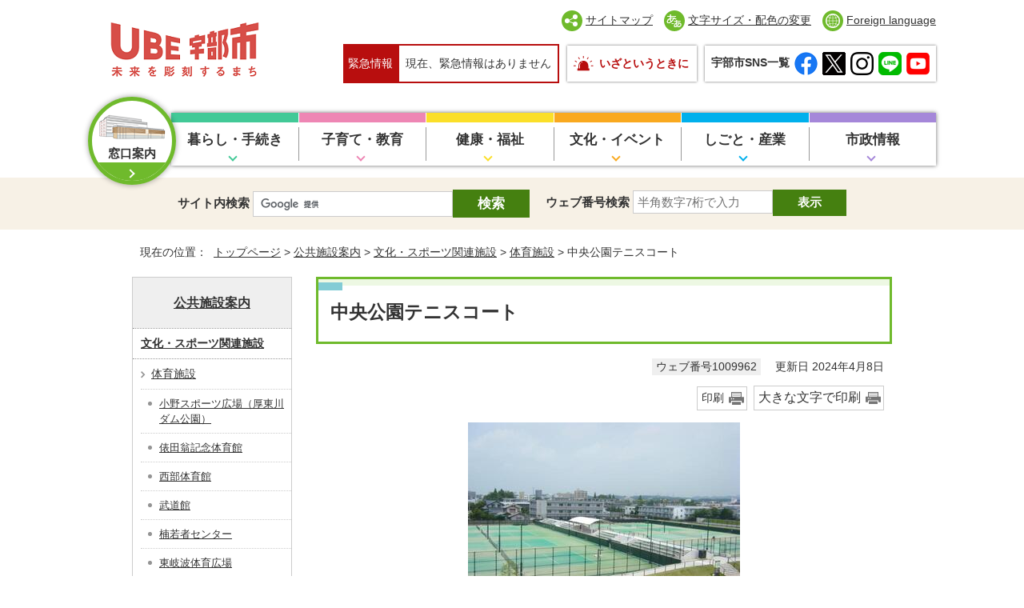

--- FILE ---
content_type: text/html
request_url: https://www.city.ube.yamaguchi.jp/koukyouannai/bunkakyouiku/taiikushisetsu/1009962.html
body_size: 29715
content:
<!DOCTYPE html>
<html lang="ja">
<head prefix="og: http://ogp.me/ns# fb: http://ogp.me/ns/fb# article: http://ogp.me/ns/article#">
<!-- Google tag (gtag.js) -->
<script async src="https://www.googletagmanager.com/gtag/js?id=G-MQ7YJCEC6S"></script>
<script>
window.dataLayer = window.dataLayer || [];
function gtag(){dataLayer.push(arguments);}
gtag('js', new Date());

gtag('config', 'G-MQ7YJCEC6S');
gtag('config', 'UA-5568274-1');
</script>
<meta charset="UTF-8">
<title>中央公園テニスコート｜宇部市公式ウェブサイト</title>
<meta name="keywords" content="山口県,宇部市">
<!--[if lt IE 9]>
<script type="text/javascript" src="../../../_template_/_site_/_default_/_res/js/html5shiv-printshiv.min.js"></script>
<![endif]-->
<meta property="og:title" content="中央公園テニスコート｜宇部市公式ウェブサイト">
<meta property="og:type" content="article">
<meta property="og:description" content="宇部市公式ウェブサイト">
<meta property="og:url" content="https://www.city.ube.yamaguchi.jp/koukyouannai/bunkakyouiku/taiikushisetsu/1009962.html">
<meta property="og:image" content="https://www.city.ube.yamaguchi.jp/_template_/_site_/_default_/_res/images/sns/ogimage.png">
<meta property="og:site_name" content="宇部市公式ウェブサイト">
<meta property="og:locale" content="ja_JP">
<script src="../../../_template_/_site_/_default_/_res/js/jquery-3.5.1.min.js"></script>
<script type="text/javascript">
//<!--
var FI = {};
FI.jQuery = jQuery.noConflict(true);
FI.smpcss = "../../../_template_/_site_/_default_/_res/design/default_smp.css?a";
FI.ads_banner_analytics = true;
FI.open_data_analytics = true;
FI.pageid_search_analytics = true;
FI.file_data_analytics = true;
FI.open_new_window = true;
//-->
</script>
<script src="../../../_template_/_site_/_default_/_res/js/smp.js?a"></script>
<script src="../../../_template_/_site_/_default_/_res/js/common.js" defer></script>
<script src="../../../_template_/_site_/_default_/_res/js/pagetop_fade.js" defer></script>
<script src="../../../_template_/_site_/_default_/_res/js/over.js" async></script>
<script src="../../../_template_/_site_/_default_/_res/js/dropdown_menu.js" defer></script>
<script type="text/javascript">
//<!--
FI.bousai_info_data = {};
bousai_info = function(json) {
FI.bousai_info_data = json;
}
//-->
</script>
<script src="https://www.city.ube.yamaguchi.jp/bousai_info.js"></script>
<script src="../../../_template_/_site_/_default_/_res/js/saigai_info_link.js" type="text/javascript" defer></script>
<script src="../../../_template_/_site_/_default_/_res/js/init.js"></script>
<script src="../../../_template_/_site_/_default_/_res/js/fm_util.js" async></script>
<link id="cmncss" href="../../../_template_/_site_/_default_/_res/design/default.css?a" rel="stylesheet" type="text/css" class="pconly">
<link id="printcss" href="../../../_template_/_site_/_default_/_res/print_dummy.css" rel="stylesheet" type="text/css" class="pconly">
<script src="../../../_template_/_site_/_default_/_res/js/id.js" async></script>
<link id="bgcss" href="../../../_template_/_site_/_default_/_res/dummy.css" rel="stylesheet" type="text/css" class="pconly">
<script type="text/javascript">
//<!--
var bgcss1 = "../../../_template_/_site_/_default_/_res/a.css";
var bgcss2 = "../../../_template_/_site_/_default_/_res/b.css";
var bgcss3 = "../../../_template_/_site_/_default_/_res/c.css";
var bgcss4 = "../../../_template_/_site_/_default_/_res/dummy.css";
// -->
</script>
<link rel="apple-touch-icon-precomposed" href="../../../_template_/_site_/_default_/_res/images/apple-touch-icon-precomposed.png">
<link rel="shortcut icon" href="../../../_template_/_site_/_default_/_res/favicon.ico" type="image/vnd.microsoft.icon">
<link rel="icon" href="../../../_template_/_site_/_default_/_res/favicon.ico" type="image/vnd.microsoft.icon">
<script src="../../../_template_/_site_/_default_/_res/js/articleall.js"></script>
</head>
<body>
<noscript>
<p class="scriptmessage">当ホームページではjavascriptを使用しています。 javascriptの使用を有効にしなければ、一部の機能が正確に動作しない恐れがあります。お手数ですがjavascriptの使用を有効にしてください。</p>
</noscript>
<div id="wrapbg">
<div id="wrap">
<header id="headerbg" class="clearfix" role="banner">
<div id="blockskip" class="pconly"><a href="#HONBUN">エンターキーを押すと、ナビゲーション部分をスキップし本文へ移動します。</a></div>
<div id="header" class="clearfix">
<div id="tlogo" class="clearfix">
<p><a href="https://www.city.ube.yamaguchi.jp/"><img src="../../../_template_/_site_/_default_/_res/design/images/header/tlogo.png" alt="宇部市　緑と花と彫刻のまち" width="242" height="96"></a></p>
</div>
<div id="util">
<div id="util1">
<ul class="clearfix">
<li class="utilsitemap"><a href="../../../sitemap.html">サイトマップ</a></li>
<li class="utilfontsize pconly"><a href="../../../webguide/use/usability.html">文字サイズ・配色の変更</a></li>
<li class="utillang" lang="en"><a href="../../../webguide/foreignlanguage.html">Foreign language</a></li>
</ul>
</div>
<div id="util2">
<dl class="util2emergency">
<dt>緊急情報</dt>
<dd>現在、緊急情報はありません</dd>
</dl>
<p class="iza"><a href="../../../kurashi/iza/index.html">いざというときに</a></p>
<dl class="util2sns">
<dt>宇部市SNS一覧</dt>
<dd><a href="../../../shisei/kouhou/kouhou/1007816/index.html#group1"><img src="../../../_template_/_site_/_default_/_res/design/images/header/fb.png" alt="Facebook" width="29" height="29"></a></dd>
<dd><a href="../../../shisei/kouhou/kouhou/1007816/index.html#group2"><img src="../../../_template_/_site_/_default_/_res/design/images/header/tw.png" alt="twitter" width="29" height="29"></a></dd>
<dd><a href="../../../shisei/kouhou/kouhou/1007816/index.html#group3"><img src="../../../_template_/_site_/_default_/_res/design/images/header/insta.png" alt="instagram" width="29" height="29"></a></dd>
<dd><a href="../../../shisei/kouhou/kouhou/1007816/index.html#group4"><img src="../../../_template_/_site_/_default_/_res/design/images/header/line.png" alt="LINE" width="29" height="29"></a></dd>
<dd><a href="https://www.youtube.com/user/UbeCityOffice" target="_blank"><img src="../../../_template_/_site_/_default_/_res/design/images/header/yt.png" alt="YouTube" width="29" height="29"></a></dd>
</dl>
</div>
</div>
</div>
</header>
<hr class="hide">
<nav id="gnavibg" role="navigation" aria-label="メインメニュー">
<div id="gnavi">
<div class="madoguchi"><a href="../../../shisei/shiyakusho/index.html"><span>窓口案内</span></a></div>
<ul id="topscate" class="clearfix">
<li class="scate scate1">
<em class="tismenu pconly"><a href="javascript:void(0)" aria-expanded="false" aria-controls="list1">暮らし・手続き</a></em>
<div id="list1" class="navi" aria-hidden="true">
<div class="gnavilower clearfix">
<p class="gnavidetail"><a href="../../../kurashi/index.html">暮らし・手続き<span class="pconly">トップ</span></a></p>
<p class="gnaviclose pconly"><a href="javascript:void(0)">閉じる</a></p>
<!-- ▲▲▲ END gnavilower ▲▲▲ --></div>
<ul class="clearfix pconly">
<li><a href="/kurashi/iza/index.html">いざというときに</a></li>
<li><a href="/kurashi/bousai/index.html">防災・安全安心</a></li>
<li><a href="/kurashi/kokuminhogo/index.html">国民保護</a></li>
<li><a href="/kurashi/todokede/index.html">届出・証明書</a></li>
<li><a href="/kurashi/shizei/index.html">市税</a></li>
<li><a href="/kurashi/hoken/index.html">保険・年金</a></li>
<li><a href="/kurashi/gomi/index.html">ごみ・リサイクル</a></li>
<li><a href="/kurashi/sumai/index.html">住まい・生活環境・緑化</a></li>
<li><a href="/kurashi/gasgesui/index.html">水道・下水道</a></li>
<li><a href="/kurashi/kankyouhozen/index.html">環境対策</a></li>
<li><a href="/kurashi/iju/index.html">宇部移住計画</a></li>
<li><a href="/kurashi/koutsuuchuushajou/index.html">公共交通・駐車場</a></li>
<li><a href="/kurashi/kasoubochi/index.html">火葬場・墓地・その他</a></li>
<li><a href="/kurashi/shiminjinken/index.html">市民活動・ボランティア・人権</a></li>
<li><a href="/kurashi/kurashi_soudan/index.html">暮らしの相談</a></li>
</ul>
<!-- ▲▲▲ END list1 ▲▲▲ --></div>
<!-- ▲▲▲ END scate1 ▲▲▲ --></li>
<li class="scate scate2">
<em class="tismenu pconly"><a href="javascript:void(0)" aria-expanded="false" aria-controls="list2">子育て・教育</a></em>
<div id="list2" class="navi" aria-hidden="true">
<div class="gnavilower clearfix">
<p class="gnavidetail"><a href="../../../kosodate/index.html">子育て・教育<span class="pconly">トップ</span></a></p>
<p class="gnaviclose pconly"><a href="javascript:void(0)">閉じる</a></p>
<!-- ▲▲▲ END gnavilower ▲▲▲ --></div>
<ul class="clearfix pconly">
<li><a href="/kosodate/kosodateouen/index.html">子育て応援サイト</a></li>
<li><a href="/kosodate/kyouiku/index.html">教育</a></li>
</ul>
<!-- ▲▲▲ END list2 ▲▲▲ --></div>
<!-- ▲▲▲ END scate2 ▲▲▲ --></li>
<li class="scate scate3">
<em class="tismenu pconly"><a href="javascript:void(0)" aria-expanded="false" aria-controls="list3">健康・福祉</a></em>
<div id="list3" class="navi" aria-hidden="true">
<div class="gnavilower clearfix">
<p class="gnavidetail"><a href="../../../kenkou/index.html">健康・福祉<span class="pconly">トップ</span></a></p>
<p class="gnaviclose pconly"><a href="javascript:void(0)">閉じる</a></p>
<!-- ▲▲▲ END gnavilower ▲▲▲ --></div>
<ul class="clearfix pconly">
<li><a href="/kenkou/iryou/index.html">救急・医療</a></li>
<li><a href="/kenkou/1021917/index.html">新型コロナウイルス感染症関連情報</a></li>
<li><a href="/kenkou/kansenshouyobou/index.html">感染症予防</a></li>
<li><a href="/kenkou/1023369/index.html">予防接種</a></li>
<li><a href="/kenkou/kenkoushinsa/index.html">健康診査</a></li>
<li><a href="/kenkou/kenkouzukuri/index.html">健康づくり</a></li>
<li><a href="/kenkou/kenkouhoken/index.html">健康保険</a></li>
<li><a href="/kurashi/hoken/kaigohoken/index.html">介護保険</a></li>
<li><a href="/kenkou/shougaifukushi/index.html">障害者福祉</a></li>
<li><a href="/kenkou/koureifukushi/index.html">高齢者福祉</a></li>
<li><a href="/kenkou/sonota/index.html">生活支援・社会福祉</a></li>
</ul>
<!-- ▲▲▲ END list3 ▲▲▲ --></div>
<!-- ▲▲▲ END scate3 ▲▲▲ --></li>
<li class="scate scate4">
<em class="tismenu pconly"><a href="javascript:void(0)" aria-expanded="false" aria-controls="list4">文化・イベント</a></em>
<div id="list4" class="navi" aria-hidden="true">
<div class="gnavilower clearfix">
<p class="gnavidetail"><a href="../../../kyouyou/index.html">文化・イベント<span class="pconly">トップ</span></a></p>
<p class="gnaviclose pconly"><a href="javascript:void(0)">閉じる</a></p>
<!-- ▲▲▲ END gnavilower ▲▲▲ --></div>
<ul class="clearfix pconly">
<li><a href="/kyouyou/kankou/index.html">宇部観光情報</a></li>
<li><a href="/kyouyou/event/index.html">イベント</a></li>
<li><a href="/kyouyou/rekishi/index.html">歴史・文化財</a></li>
<li><a href="/kyouyou/choukoku/index.html">UBE現代日本彫刻展と彫刻</a></li>
<li><a href="/kyouyou/toshokan/index.html">宇部市立図書館</a></li>
<li><a href="/kyouyou/shakaikyouiku/index.html">生涯学習</a></li>
<li><a href="/kyouyou/bunka/index.html">文化・芸術</a></li>
<li><a href="/kyouyou/sports/index.html">スポーツ・レクリエーション</a></li>
<li><a href="/kyouyou/1004880.html">宇部市・宇部市教育委員会後援申請</a></li>
<li><a href="https://www.tokiwapark.jp/" target="_blank">ときわ公園公式サイト<img src="/_template_/_site_/_default_/_res/images/parts/newwin2.gif" alt="外部リンク・新しいウィンドウで開きます" width="12" height="11" class="external"></a></li>
<li><a href="https://www.tokiwapark.jp/zoo/" target="_blank">ときわ動物園公式サイト<img src="/_template_/_site_/_default_/_res/images/parts/newwin2.gif" alt="外部リンク・新しいウィンドウで開きます" width="12" height="11" class="external"></a></li>
<li><a href="https://www.tokiwapark.jp/museum/" target="_blank">ときわミュージアム公式サイト<img src="/_template_/_site_/_default_/_res/images/parts/newwin2.gif" alt="外部リンク・新しいウィンドウで開きます" width="12" height="11" class="external"></a></li>
<li><a href="https://sculpture-ubecity.com" target="_blank">宇部市野外彫刻展公式サイト<img src="/_template_/_site_/_default_/_res/images/parts/newwin2.gif" alt="外部リンク・新しいウィンドウで開きます" width="12" height="11" class="external"></a></li>
</ul>
<!-- ▲▲▲ END list4 ▲▲▲ --></div>
<!-- ▲▲▲ END scate4 ▲▲▲ --></li>
<li class="scate scate5">
<em class="tismenu pconly"><a href="javascript:void(0)" aria-expanded="false" aria-controls="list5">しごと・産業</a></em>
<div id="list5" class="navi" aria-hidden="true">
<div class="gnavilower clearfix">
<p class="gnavidetail"><a href="../../../machizukuri/index.html">しごと・産業<span class="pconly">トップ</span></a></p>
<p class="gnaviclose pconly"><a href="javascript:void(0)">閉じる</a></p>
<!-- ▲▲▲ END gnavilower ▲▲▲ --></div>
<ul class="clearfix pconly">
<li><a href="/machizukuri/koyou/index.html">雇用・労働</a></li>
<li><a href="/machizukuri/toshikeikaku/index.html">都市計画・景観・緑化</a></li>
<li><a href="/kurashi/sumai/dourokasen/index.html">道路・河川</a></li>
<li><a href="/kurashi/gasgesui/index.html">上下水道</a></li>
<li><a href="/machizukuri/kenchiku/index.html">建築・開発・土地</a></li>
<li><a href="/machizukuri/sangyou/index.html">産業</a></li>
<li><a href="/machizukuri/chuusankan/index.html">山暮らしの魅力　中山間地域（船木・万倉・吉部・厚東・二俣瀬・小野）</a></li>
<li><a href="/machizukuri/boshuu/index.html">募集・入札・契約</a></li>
<li><a href="/machizukuri/honchousha/index.html">本庁舎建設への取組</a></li>
</ul>
<!-- ▲▲▲ END list5 ▲▲▲ --></div>
<!-- ▲▲▲ END scate5 ▲▲▲ --></li>
<li class="scate scate6">
<em class="tismenu pconly"><a href="javascript:void(0)" aria-expanded="false" aria-controls="list6">市政情報</a></em>
<div id="list6" class="navi" aria-hidden="true">
<div class="gnavilower clearfix">
<p class="gnavidetail"><a href="../../../shisei/index.html">市政情報<span class="pconly">トップ</span></a></p>
<p class="gnaviclose pconly"><a href="javascript:void(0)">閉じる</a></p>
<!-- ▲▲▲ END gnavilower ▲▲▲ --></div>
<ul class="clearfix pconly">
<li><a href="/shisei/shoukai/index.html">シティプロモーション</a></li>
<li><a href="/shisei/shichou/index.html">ようこそ 市長室へ</a></li>
<li><a href="/shisei/1006704/index.html">市議会</a></li>
<li><a href="/shisei/keikaku/index.html">計画・施策</a></li>
<li><a href="/shisei/zaisei/index.html">財政</a></li>
<li><a href="/shisei/toukei/index.html">統計</a></li>
<li><a href="/shisei/jouhoukoukai/index.html">情報公開・個人情報保護・公文書</a></li>
<li><a href="/shisei/senkyo/index.html">選挙</a></li>
<li><a href="/shisei/kouhou/index.html">広報・広聴</a></li>
<li><a href="/shisei/shokuin/index.html">職員募集・人事・給与</a></li>
<li><a href="/shisei/kansa/index.html">監査</a></li>
<li><a href="/shisei/gappei/index.html">合併</a></li>
<li><a href="/shisei/online_service/index.html">オンラインサービス</a></li>
<li><a href="/shisei/1009210.html">宇部市条例規程類集</a></li>
<li><a href="/shisei/hojyojyosei/index.html">補助金・助成金</a></li>
<li><a href="/shisei/shiyakusho/index.html">窓口案内</a></li>
<li><a href="/shisei/1023086/index.html">戦災・平和</a></li>
</ul>
<!-- ▲▲▲ END list6 ▲▲▲ --></div>
<!-- ▲▲▲ END scate6 ▲▲▲ --></li>
<!-- ▲▲▲ END topscate ▲▲▲ --></ul>
</div>
</nav>
<hr class="hide">
<div id="sitesearchbg">
<div id="sitesearchinner">
<div id="sitesearch">
<form role="search" id="cse-search-box" name="cse-search-box" action="https://www.city.ube.yamaguchi.jp/result/site.html">
<label for="key">サイト内検索</label>
<input type="hidden" name="cx" value="001566811972593219612:0-wzfhc9swo">
<input type="hidden" name="ie" value="UTF-8">
<input type="text" name="q" size="20" id="key" value=""><input type="submit" value="検索" class="submit">
<script type="text/javascript" src="https://www.google.co.jp/coop/cse/brand?form=cse-search-box&lang=ja"></script>
</form>
<!-- ▲▲▲ END sitesearch ▲▲▲ --></div>
<div id="idsearch" class="clearfix">
<div class="navidetail">
<form name="idform" id="idform" action="idform" method="get">
<label for="kohoid">ウェブ番号検索</label>
<input type="text" maxlength="7" name="idtxt" value="" placeholder="半角数字7桁で入力" id="kohoid"><input type="submit" value="表示" id="idbtn">
</form>
<div id="idresult"></div>
</div>
</div>
<!-- ▲▲▲ END sitesearchinner ▲▲▲ --></div>
<!-- ▲▲▲ END sitesearchbg ▲▲▲ --></div>
<nav id="tpath" role="navigation" aria-label="現在の位置">
<p>現在の位置：&nbsp;
<a href="https://www.city.ube.yamaguchi.jp/">トップページ</a> &gt;
<a href="../../../koukyouannai/index.html">公共施設案内</a> &gt;
<a href="../../../koukyouannai/bunkakyouiku/index.html">文化・スポーツ関連施設</a> &gt;
<a href="../../../koukyouannai/bunkakyouiku/taiikushisetsu/index.html">体育施設</a> &gt;
中央公園テニスコート
</p>
</nav>
<hr class="hide">
<div id="pagebody" class="clearfix lnavileft">
<p class="skip"><a id="HONBUN">ここから本文です。</a></p>
<!-- main -->
<main id="page" role="main">
<article id="content">
<div id="voice">
<h1>中央公園テニスコート</h1>
<div class="box">
<p class="update">
<span class="idnumber">ウェブ番号1009962</span>　
更新日
2024年4月8日
</p>
<p class="printbtn pconly"><span class="print pconly"><a href="javascript:void(0);" onclick="print(); return false;">印刷</a></span><span class="printl"><a href="javascript:void(0);" onclick="printData(); return false;">大きな文字で印刷</a></span></p>
<!-- ▲▲▲ END box ▲▲▲ --></div>
<p class="imagecenter">
<img src="../../../_res/projects/default_project/_page_/001/009/962/chuoukoto_s.jpg" alt="写真：中央公園テニスコート" width="340" height="255">
</p>
<dl>
<dt>所在地</dt>
<dd>
〒755-0022
宇部市神原町一丁目7番45号
</dd>
<dt>電話</dt>
<dd>
0836-32-7759
</dd>
<dt>利用開始時間</dt>
<dd>
午前8時00分
</dd>
<dt>利用終了時間</dt>
<dd>
午後9時00分
</dd><dt>アクセス</dt>
<dd>
<ul>
<li>電車：JR東新川駅テニスコート口下車　徒歩0分</li>
<li>バス：弓道場前バス停下車　徒歩5分</li>
</ul>
</dd><dt>敷地面積</dt>
<dd>
<p>51,000平方メートル（アーチェリー場及び弓道場を含む。）</p>
</dd><dt>収容人員</dt>
<dd>
<p>約3,300人（車イス専用64席、芝生スタンド含む。）</p>
</dd><dt>利用内容</dt>
<dd>
<ul>
<li>テニスコート（全天候型砂入り人工芝）
<ul>
<li>センターコート2面 （夜間照明2面）</li>
<li>屋根付きコート4面（夜間照明4面）</li>
<li>一般コート16面（夜間照明6面）</li>
<li>練習コート2面（壁打ち）</li>
</ul>
</li>
</ul>
</dd><dt>利用申込先</dt>
<dd>
<p>中央公園テニスコート<br>
0836-32-7759</p>
</dd><dt>休館日</dt>
<dd>
<p>12月29日から1月3日</p>
</dd><dt>駐車場</dt>
<dd>
<p>193台</p>
</dd>
</dl>
<h2>バリアフリー対応</h2>
<ul class="objectlink">
<li><a href="../../../webguide/barrierfree.html" target="_blank">アイコンの説明</a></li>
</ul>
<dl><dt>駐車場</dt>
<dd>
<ul class="shisetsuicon">
<li><img src="../../../_template_/_site_/_default_/_res/images/shisetsu/brf10.gif" alt="駐車場があります" width="30" height="30"></li>
</ul>
</dd>
<dt>トイレ</dt>
<dd>
<ul class="shisetsuicon">
<li><img src="../../../_template_/_site_/_default_/_res/images/shisetsu/brf120.gif" alt="障害者対応トイレ（車いすで利用できるトイレ）があります" width="30" height="30"></li>
<li><img src="../../../_template_/_site_/_default_/_res/images/shisetsu/brf130.gif" alt="オストメイト対応トイレがあります" width="30" height="30"></li>
</ul>
</dd>
<dt>その他</dt>
<dd>
<ul class="shisetsuicon">
<li><img src="../../../_template_/_site_/_default_/_res/images/shisetsu/brf300.gif" alt="コミュニケーションボードがあります" width="30" height="30"></li>
<li><img src="../../../_template_/_site_/_default_/_res/images/shisetsu/brf320.gif" alt="AED（自動体外式除細動器）があります" width="30" height="30"></li>
</ul>
</dd>
<dt>備考</dt>
<dd>
車椅子でのコートでのプレーは不可能です。
</dd>
</dl>
<h2>地図</h2>
<ul class="objectlink">
<li><a href="https://maps.google.com/maps?q=33.94838253063918,131.25781059100908" target="_blank">地図を表示する<span class="small">（外部リンク）</span><img src="../../../_template_/_site_/_default_/_res/images/parts/newwin1.gif" alt="新しいウィンドウで開きます" width="12" height="11" class="external"></a></li>
</ul>
<h2>ネーミングライツ（施設命名権）パートナーを募集</h2>
<p>本市は、中央公園テニスコート（宇部市神原町一丁目7番45号）の新たなネーミングライツパートナーを随時募集しています。</p><ul class="objectlink"><li><a href="../../../boshu/boshuu_shigoto/boshu_nyuusatsu/1006642.html">中央公園テニスコートのネーミングライツ（施設命名権）パートナーを募集</a></li></ul><h2>利用申込方法</h2>
<p>公共施設予約 （オンライン予約）、又は上記の利用申込先へお問い合わせください。<br>
<strong class="red">予約完了後、下記の申請手続きが必要となります。</strong></p><ul class="objectlink"><li><a href="../../../koukyouannai/koukyouyoyaku/index.html">公共施設予約</a></li></ul><h3>予約受付開始時期について</h3>
<p>使用日の2か月前月の2日から開始となります。<br>
（例）12月10日利用予約の場合<br>
予約受付開始時期　10月2日（午前6時から）※電話予約は8時30分から</p>
<h3>申請手続き</h3>
<p>利用日の7日前までに、上記の利用申込先へ申請書を提出してください。<br>
その際、利用料の納付が必要です。</p><h2>その他</h2>
<h3>施設の管理・運営について</h3>
<p>施設の管理・運営については、指定管理者（宇部市スポーツ協会グループ）が行っております。<br>
詳しくは、指定管理者へお問い合わせください。</p>
<ul>
<li>住所：〒755-0023　宇部市恩田町四丁目1番4号（ユーピーアールスタジアム内）</li>
<li>電話番号：0836-31-1507</li>
<li>ファクス番号：0836-21-7138</li>
</ul>
<div class="articleall">
<h2 class="kanren minus">関連情報</h2>
<ul class="objectlink">
<li><a href="http://ube-taikyou.or.jp/" target="_blank">公益財団法人宇部市スポーツ協会 ホームページ<span class="small">（外部リンク）</span><img src="../../../_template_/_site_/_default_/_res/images/parts/newwin1.gif" alt="新しいウィンドウで開きます" width="12" height="11" class="external"></a></li>
</ul>
</div>
<div id="reference">
<h2><span>このページに関する</span>お問い合わせ</h2>
<p><span class="department">観光スポーツ文化部 スポーツ振興課</span><br>〒755-8601　宇部市常盤町一丁目7番1号</p><ul><li><span class="work">スポーツの振興、スポーツ団体、体育施設に関すること</span><br>電話番号：0836-34-8614　ファクス番号：0836-22-6083</li><li><span class="work">プロスポーツ等との連携、スポーツの計画や企画、表彰に関すること</span><br>電話番号：0836-34-8628　ファクス番号：0836-22-6083</li></ul><p class="mail"><a href="https://www.city.ube.yamaguchi.jp/cgi-bin/contacts/a1060000">観光スポーツ文化部 スポーツ振興課へのお問い合わせは専用フォームをご利用ください。</a></p>
</div>
</div>
</article>
</main><!-- END main -->
<hr class="hide">
<nav id="lnavi" role="navigation" aria-labelledby="localnav">
<div id="menubg">
<div id="menu" class="articleall">
<h2 id="localnav" class="plus"><a href="../../../koukyouannai/index.html">公共施設案内</a></h2>
<h3><a href="../../../koukyouannai/bunkakyouiku/index.html">文化・スポーツ関連施設</a></h3>
<h4><a href="../../../koukyouannai/bunkakyouiku/taiikushisetsu/index.html">体育施設</a></h4>
<ul class="lmenu">
<li><a href="../../../koukyouannai/bunkakyouiku/taiikushisetsu/1021284.html">小野スポーツ広場（厚東川ダム公園）</a></li>
<li><a href="../../../koukyouannai/bunkakyouiku/taiikushisetsu/1009947.html">俵田翁記念体育館</a></li>
<li><a href="../../../koukyouannai/bunkakyouiku/taiikushisetsu/1009948.html">西部体育館</a></li>
<li><a href="../../../koukyouannai/bunkakyouiku/taiikushisetsu/1009949.html">武道館</a></li>
<li><a href="../../../koukyouannai/bunkakyouiku/taiikushisetsu/1009950.html">楠若者センター</a></li>
<li><a href="../../../koukyouannai/bunkakyouiku/taiikushisetsu/1009951.html">東岐波体育広場</a></li>
<li><a href="../../../koukyouannai/bunkakyouiku/taiikushisetsu/1009952.html">東部体育広場</a></li>
<li><a href="../../../koukyouannai/bunkakyouiku/taiikushisetsu/1009953.html">厚南体育広場</a></li>
<li><a href="../../../koukyouannai/bunkakyouiku/taiikushisetsu/1009954.html">黒石体育広場</a></li>
<li><a href="../../../koukyouannai/bunkakyouiku/taiikushisetsu/1009955.html">楠体育広場</a></li>
<li><a href="../../../koukyouannai/bunkakyouiku/taiikushisetsu/1009956.html">楠西山運動広場</a></li>
<li><a href="../../../koukyouannai/bunkakyouiku/taiikushisetsu/1009957.html">楠テニスコート</a></li>
<li><a href="../../../koukyouannai/bunkakyouiku/taiikushisetsu/1009958/index.html">ユーピーアールスタジアム</a></li>
<li><a href="../../../koukyouannai/bunkakyouiku/taiikushisetsu/1009960.html">恩田運動公園陸上競技場</a></li>
<li><a href="../../../koukyouannai/bunkakyouiku/taiikushisetsu/1009961.html">恩田運動公園多目的グラウンド</a></li>
<li class="choice" aria-current="page">中央公園テニスコート</li>
<li><a href="../../../koukyouannai/bunkakyouiku/taiikushisetsu/1009963.html">中央公園アーチェリー場</a></li>
<li><a href="../../../koukyouannai/bunkakyouiku/taiikushisetsu/1009964.html">中央公園弓道場</a></li>
<li><a href="../../../koukyouannai/bunkakyouiku/taiikushisetsu/1009965.html">常盤公園多目的広場</a></li>
<li><a href="../../../koukyouannai/bunkakyouiku/taiikushisetsu/1009966.html">常盤公園サッカー場</a></li>
</ul>
</div>
</div>
</nav>
</div>
<hr class="hide">
<aside id="guidebg" role="complementary">
<div id="guide">
<p class="pagetop"><a href="#wrap"><img src="../../../_template_/_site_/_default_/_res/design/images/page/mark_pagetop.png" alt="ページの先頭へ" width="136" height="127"></a></p>
<ul>
<li><a href="javascript:history.back();" class="pageback">前のページへ戻る</a></li>
<li><a href="https://www.city.ube.yamaguchi.jp/" class="pagehome">トップページへ戻る</a></li>
</ul>
<div class="viewmode">
<dl>
<dt>表示</dt><dd>
<ul>
<li><a href="javascript:void(0)" id="viewmode_pc">PC</a></li>
<li><a href="javascript:void(0)" id="viewmode_smp">スマートフォン</a></li>
</ul>
</dd>
</dl>
</div>
</div>
</aside>
<hr class="hide">
<nav id="jssmpbtmnavi" class="smponly">
<ul>
<li id="jssmpbtmnavi01"></li>
<li id="jssmpbtmnavi02"></li>
</ul>
<!-- ▲▲▲ END jssmpbtmnavi ▲▲▲ --></nav>
<hr class="hide">
<footer role="contentinfo">
<div id="footerbg" class="clearfix">
<div id="footer" class="clearfix">
<h2>宇部市<span lang="en">UBE CITY</span></h2>
<div id="addinner" class="clearfix">
<div id="add">
<address>〒755-8601　<br class="smponly">宇部市常盤町一丁目7番1号</address>
<p>電話番号：0836-31-4111（代表)　<br class="smponly">法人番号：3000020352021</p>
</div>
<div id="popandadd" class="clearfix">
<div id="population">
<dl>
<dt>人口</dt>
<dd>154,307人</dd>
<dt>世帯</dt>
<dd>79,546世帯</dd>
</dl>
<p class="current">2025年12月末日現在</p>
</div>
<div id="addlink">
<ul>
<li><a href="../../../shisei/shiyakusho/index.html">市役所のご案内</a></li>
<li><a href="../../../shisei/shiyakusho/soshiki/index.html">組織の連絡先</a></li>
<li><a href="../../../shisei/shiyakusho/1008016/index.html">ご意見<br>お問い合わせ</a></li>
</ul>
</div>
</div>
<p class="policy"><a href="../../../webguide/sitepolicy/index.html">サイトポリシー</a></p>
</div>
<div id="copy">
<p lang="en">Copyright © UBE CITY. All Rights Reserved.</p>
</div>
</div>
</div>
</footer>
</div>
</div>
<!-- xmldata for linkcheck start
<linkdata>
<pageid>1009962</pageid>
<pagetitle>中央公園テニスコート</pagetitle>
<pageurl>https://www.city.ube.yamaguchi.jp/koukyouannai/bunkakyouiku/taiikushisetsu/1009962.html</pageurl>
<device>p</device>
<groupid>a1060000</groupid>
<groupname>a1060000 スポーツ振興課</groupname>
<linktitle></linktitle>
<linkurl></linkurl>
</linkdata>
xmldata for linkcheck end  -->
</body>
</html>


--- FILE ---
content_type: text/css
request_url: https://www.city.ube.yamaguchi.jp/_template_/_site_/_default_/_res/design/default.css?a
body_size: 326
content:
@charset "utf-8";
/*---- 共通 ----*/
@import url(../layout.css);
@import url(../common.css);

/*---- システム共通 ----*/
@import url(../eventportal.css);
@import url(../eventcal.css);
@import url(../event.css);
@import url(../map.css);
@import url(../opendata.css);
@import url(../mypage.css);

/*---- デザイン ----*/
@import url(site.css?0120);
@import url(content.css);
@import url(parts.css);
@import url(../fontstyle.css);
@import url(../print.css);


--- FILE ---
content_type: text/css
request_url: https://www.city.ube.yamaguchi.jp/_template_/_site_/_default_/_res/design/site.css?0120
body_size: 24780
content:
@charset "utf-8";
/*------------------------------------------------------------------------------
[1] レイアウト[ 配置 + 書式設定その他 ]
[2] 詳細デザイン
------------------------------------------------------------------------------*/
/*******************************************************************************
[1] レイアウト[ 配置 + 書式設定その他 ]
*******************************************************************************/
/*==============================================================================
	書式設定その他
==============================================================================*/
a{
	color:#333;
}
/*******************************************************************************
[2] 詳細デザイン
*******************************************************************************/
/*==============================================================================
	ヘッダ
==============================================================================*/
#header{
    padding: 15px 0px 15px 0px;
    width: 1060px;
}
#tlogo{
	width: 245px;
	float:left;
}
#tlogo img{
	vertical-align:bottom;
}
#tlogo h1,#tlogo p{
	float:left;
}
#util{
	width: 795px;
	float:right;
}
#util ul{
	display:inline-block;
	list-style-type: none;
}
#util li{
	display:inline-block;
}
#util img{
	vertical-align:middle;
}
/*------------------------------------------------------------------------------
	util1
------------------------------------------------------------------------------*/
.utilsitemap,.utilfontsize,.utillang{
    margin-left: 10px;
    padding-left: 30px;
    position: relative;
}
.utilsitemap::after,.utilfontsize::after,.utillang::after{
    margin-top: -13px;
    width: 26px;
    height: 26px;
    position: absolute;
    left: 0;
    top: 50%;
    content: "";
    background-repeat: no-repeat;
}
.utilsitemap::after{
    background: url("images/header/mark_sitemap.png");
}
.utilfontsize::after{
    background: url("images/header/mark_fontsize.png");
}
.utillang::after{
    background: url("images/header/mark_foreign.png");
}
/*------------------------------------------------------------------------------
	util2
------------------------------------------------------------------------------*/
#util2{
    margin-top: 19px;
    letter-spacing: -.4em;
}
#util2 > dl,
#util2 > p{
    margin-left: 10px;
    display: inline-block;
    vertical-align: middle;
    letter-spacing: normal;
}
/*	緊急情報
------------------------------------------------------------------------------*/
#util2 .util2emergency{
    border: 2px solid #B80E0E;
}
#util2 .util2emergency dt,
#util2 .util2emergency dd{
    padding: 12px 8px 12px 4px;
    display: inline-block;
}
#util2 .util2emergency dt{
    color: #fff;
    background-color: #B80E0E;
}
/*	いざという時に
------------------------------------------------------------------------------*/
#util2 > p a{
    padding: 12px 10px 12px 40px;
    display: block;
    background: url("images/header/mark_emer.png") no-repeat left 8px center;
    box-shadow: 0 0 3px rgba(10,10,10,0.6);
    font-weight: bold;
    color: #B80E0E;
    text-decoration: none;
}
/*	sns
------------------------------------------------------------------------------*/
#util2 .util2sns{
    padding:8px;
    letter-spacing: -.4em;
    box-shadow: 0 0 3px rgba(10,10,10,0.6);
}
#util2 .util2sns dt{
	font-weight:bold;
	display:inline-block;
    letter-spacing: normal;
}
#util2 .util2sns dd{
    display: inline-block;
    letter-spacing: normal;
}
#util2 .util2sns dd{
    margin-left: 6px;
}
/*==============================================================================
	緊急情報
==============================================================================*/
#kinkyu1 .container{
	width:1060px;
	margin:auto;
	text-align:left;
}
#kinkyubg{
    margin-top: 35px;
}
/*------------------------------------------------------------------------------
	重要なお知らせ
------------------------------------------------------------------------------*/
.kinkyu{
	margin:0px 0px 20px 0px;
	padding:0px 0px 0px 0px;
	background:#FFFFFF;
	border:2px solid #B80E0E;
}
.kinkyu.articleall2 .article{
	margin-top:10px;
}
.kinkyu h2{
	padding:8px 10px 8px 45px;
	position:relative;
	color:#FFFFFF;
	font-size:110%;
	background:#B80E0E;
}
.kinkyu.articleall2 h2 a.pmbtn{
	position:absolute;
	top:5px;
	left:5px;
}
.kinkyu.articleall2 h2 a.pmbtn img{
	vertical-align: bottom;
}
.kinkyu h3{
	margin:0px 12px 10px 12px;
	padding:8px 5px 4px 5px;
	background:#efefef;
	border-bottom:1px solid #B80E0E;
	font-size:100%;
}
.kinkyu p{
	padding:0px 15px 5px 15px;
}
.kinkyu ul{
	padding:0px 15px 5px 15px;
	list-style-type:none;
}
.kinkyu ul li{
	margin-bottom:10px;
	padding-left:15px;
	position: relative;
}
.kinkyu ul li::before{
	content:"";
	width: 0px;
	height:0px;
	position: absolute;
	left:0px;
	top:0.3em;
	border-style: solid;
	border-width: 5px 0 5px 8px;
	border-color: transparent transparent transparent #B80E0E;
}
/*	緊急ツイッター
------------------------------------------------------------------------------*/
.kinkyu#kinkyu-tw h2{
	margin:0px 0px 10px 0px;
	padding-left:10px;
}
/*------------------------------------------------------------------------------
	重要なお知らせ
------------------------------------------------------------------------------*/
.important{
	margin:0px 0px 20px 0px;
	padding:0px 0px 0px 0px;
	border: 2px solid #6FBA2C;
	background:#FFFFFF;
}
.important h2{
	margin:0px 0px 10px 0px;
	padding:8px 10px 8px 10px;
	font-size:110%;
	background: #B7DC95;
}
.important h3{
	margin:0px 12px 10px 12px;
	padding:8px 5px 4px 5px;
	background:#efefef;
	border-bottom:1px solid #6FBA2C;
	font-size:100%;
}
.important p{
	padding:0px 15px 5px 15px;
}
.important ul{
	padding:0px 15px 5px 15px;
	list-style-type:none;
}
.important ul li{
	margin-bottom:10px;
	padding-left:15px;
	position: relative;
}
.important ul li::before{
	content:"";
	width: 0px;
	height:0px;
	position: absolute;
	left:0px;
	top:0.3em;
	border-style: solid;
	border-width: 5px 0 5px 8px;
	border-color: transparent transparent transparent #6FBA2C;
}
/*==============================================================================
	グローバルナビ
==============================================================================*/
#topgnavibg{
	padding: 15px 0px 0px 0px;
}
#gnavibg{
	padding: 15px 0px 0px 0px;
}
#gnavi{
    width: 1060px;
    position: relative;
    /* z-index: 9999; */
}
/*------------------------------------------------------------------------------
	窓口案内
------------------------------------------------------------------------------*/
#gnavi .madoguchi{
    position: absolute;
    left: 0;
    top: -20px;
    border-radius: 100%;
    box-shadow: 0 0 7px rgba(10,10,10,0.4);
    z-index:1;
}
#gnavi .madoguchi a{
    width: 110px;
    height: 110px;
    display: block;
    position: relative;
    background: url("images/top/madoguchi2.png") top 17px center no-repeat;
    background-color: #fff;
    border: 5px solid #6FBA2C;
    border-radius: 100%;
    overflow: hidden;
    box-sizing: border-box;
}
#gnavi .madoguchi span{
    margin-left: -2em;
    position: absolute;
    left: 50%;
    bottom: 23px;
    font-weight: bold;
}
#gnavi .madoguchi a::before{
    content: "";
    width: 100%;
    height: 23px;
    position: absolute;
    left: 0;
    bottom: 0;
    background-color: #6FBA2C;
}
#gnavi .madoguchi a::after{
    margin-left: -6px;
    width: 6px;
    height: 6px;
    display: block;
    left: 50%;
    bottom: 5px;
    position: absolute;
    content: "";
    border-top: 2px solid #fff;
    border-right: 2px solid #fff;
    -webkit-transform: rotate(45deg);
    transform: rotate(45deg);
}
/*------------------------------------------------------------------------------
	ナビ
------------------------------------------------------------------------------*/
#gnavibg #gnavi #topscate{
    margin-bottom: 15px;
}
#gnavi #topscate{
    margin-left: 105px;
    margin-bottom: 28px;
    display: flex;
    background-color: #fff;
    box-shadow: 0 0 5px rgba(10,10,10,0.6);
    letter-spacing: -.4em;
}
#gnavi #topscate > li{
    margin-left: 1px;
    width: 160px;
    display: inline-block;
    float: none;
    letter-spacing: normal;
    vertical-align: top;
}
#gnavi #topscate > li:first-child{
    margin-left: -1px;
}
#gnavi #topscate > li em{
    position: relative;
    display: block;
}
#gnavi #topscate > li em::after{
    margin-left: -6px;
    width: 6px;
    height: 6px;
    display: block;
    left: 50%;
    bottom: 7px;
    position: absolute;
    content: "";
    border-top: 2px solid #CCC;
    border-right: 2px solid #CCC;
    -webkit-transform: rotate(135deg);
    transform: rotate(135deg);
}
#gnavi #topscate > li em a{
    padding-top: 12px;
    padding-bottom: 22px;
    min-height: 65px;
    line-height: 1.2;
    display: block;
    background-color: #fff;
    border-top-width: 12px;
    border-top-color: #CCC;
    border-top-style: solid;
    box-sizing: border-box;
}
#gnavi #topscate > li:not(:first-child) em a{
    position: relative;
}
#gnavi #topscate > li:not(:first-child) em a::before{
    content:"";
    position: absolute;
    left: -1px;
    bottom: 6px;
    width: 1px;
    height: calc(100% - 12px);
    background-color: #999;
}
#gnavi #topscate > li:not(:first-child) em a::after{
    content:"";
    position: absolute;
}
#gnavi ul li a{
	display:block;
	font-weight:bold;
	text-decoration:none;
}
/*------------------------------------------------------------------------------
	ドロップダウンメニュー
------------------------------------------------------------------------------*/
#gnavi ul li .navi{
    padding: 15px;
    width: calc(100% - 104px);
    position: absolute;
    left: 104px;
    background: #fff;
    z-index: 2;
    box-sizing: border-box;
    box-shadow: 0 0 7px rgba(10,10,10,0.4);
}
/*	トップへのリンク／閉じるボタン
------------------------------------------------------------------------------*/
#topscate .navi .gnavilower p.gnavidetail{
	margin-bottom:20px;
	font-size: 120%;
	float:left;
	font-weight:  bold;
}
#topscate .navi .gnavilower p.gnavidetail a{
	padding:5px;
	background: transparent;
	display:block;
	text-decoration:underline;
}
#topscate .navi .gnavilower p.gnaviclose{
	float:right;
	font-size:95%;
	font-weight:normal;
}
#topscate .navi .gnavilower p.gnaviclose a{
	padding: 5px 5px 5px 30px;
	border:1px solid #999;
	display:block;
	background:#f3f2f4;
	text-decoration: none;
	line-height: 1.2;
	position:relative;
	font-weight: normal;
}
#topscate .navi .gnavilower p.gnaviclose a:before{
	content:"";
	position:absolute;
	display:inline-block;
	top:7px;
	left:13px;
	width:2px;
	height:15px;
	border:0;
	margin:0;
	padding:0;
	background-color:#666;
	-moz-transform:rotate(45deg);
	-webkit-transform:rotate(45deg);
	transform:rotate(45deg);
}
#topscate .navi .gnavilower p.gnaviclose a:after{
	content:"";
	position:absolute;
	display:inline-block;
	top:7px;
	left:13px;
	width:2px;
	height:15px;
	border:0;
	margin:0;
	padding:0;
	background-color:#666;
	-moz-transform:rotate(-45deg);
	-webkit-transform:rotate(-45deg);
	transform:rotate(-45deg);
}
/*	ドロップダウンメニューリスト
------------------------------------------------------------------------------*/
#gnavi .navi ul {
 	margin: 5px auto 0px auto;
 	width: 920px;
 	position: relative;
}
#gnavi .navi ul li{
	margin: 0px 20px 10px 0px;
	width: calc(100% / 4 - 20px);
	font-size: 90%;
	text-align: left;
}
#gnavi .navi ul li a{
	padding:5px 0px 5px 18px;
	box-sizing:border-box;
	text-decoration: underline;
	border:none;
	font-weight: normal;
	width:auto;
	background:transparent;
}
#gnavi .navi ul li a::before{
	content:none;
}
#gnavi .navi ul li {
	position: relative;
}
#gnavi .navi ul li:nth-child(4n+1) {
	clear: left;
}
#gnavi .navi ul li::after {
	display: block;
	content: "";
	position: absolute;
	top: 0.75em;
	left: 0;
	width: 8px;
	height: 8px;
	border-right: 2px solid #6D5B97;
	border-bottom: 2px solid #6D5B97;
	-webkit-transform: rotate(-45deg);
	transform: rotate(-45deg);
}
#gnavi .navi ul li a::after{
	background:none;
}
#gnavi ul li:nth-child(4) a{
	line-height:1.8;
}
/*	色
------------------------------------------------------------------------------*/
#gnavi #topscate > li:nth-of-type(1) em a,#gnavi #topscate > li:nth-of-type(1) em::after{
    border-color: #42C997;
}
#gnavi #topscate > li:nth-of-type(1) em:hover a,#gnavi #topscate > li:nth-of-type(1) em.choice a{
	background: #beeada;
}
#gnavi #topscate > li:nth-of-type(1) .navi ul li::after {
	border-right-color: #42C997;
	border-bottom-color: #42C997;
}
#gnavi #topscate > li:nth-of-type(2) em a,#gnavi #topscate > li:nth-of-type(2) em::after{
    border-color: #EE86B4;
}
#gnavi #topscate > li:nth-of-type(2) em:hover a,#gnavi #topscate > li:nth-of-type(2) em.choice a{
	background: #ffe1ee;
}
#gnavi #topscate > li:nth-of-type(2) .navi ul li::after {
	border-right-color: #EE86B4;
	border-bottom-color: #EE86B4;
}
#gnavi #topscate > li:nth-of-type(3) em a,#gnavi #topscate > li:nth-of-type(3) em::after{
    border-color: #FBDF29;
}
#gnavi #topscate > li:nth-of-type(3) em:hover a,#gnavi #topscate > li:nth-of-type(3) em.choice a{
	background: #fff3a7;
}
#gnavi #topscate > li:nth-of-type(3) .navi ul li::after {
	border-right-color: #FBDF29;
	border-bottom-color: #FBDF29;
}
#gnavi #topscate > li:nth-of-type(4) em a,#gnavi #topscate > li:nth-of-type(4) em::after{
    border-color: #F9A91F;
}
#gnavi #topscate > li:nth-of-type(4) em:hover a,#gnavi #topscate > li:nth-of-type(4) em.choice a{
	background: #ffdfa7;
}
#gnavi #topscate > li:nth-of-type(4) .navi ul li::after {
	border-right-color: #F9A91F;
	border-bottom-color: #F9A91F;
}
#gnavi #topscate > li:nth-of-type(5) em a,#gnavi #topscate > li:nth-of-type(5) em::after{
    border-color: #00B0EC;
}
#gnavi #topscate > li:nth-of-type(5) em:hover a,#gnavi #topscate > li:nth-of-type(5) em.choice a{
	background: #b4e9fb;
}
#gnavi #topscate > li:nth-of-type(5) .navi ul li::after {
	border-right-color: #00B0EC;
	border-bottom-color: #00B0EC;
}
#gnavi #topscate > li:nth-of-type(6) em a,#gnavi #topscate > li:nth-of-type(6) em::after{
    border-color: #A587D9;
}
#gnavi #topscate > li:nth-of-type(6) em:hover a,#gnavi #topscate > li:nth-of-type(6) em.choice a{
	background: #e6d7ff;
}
#gnavi #topscate > li:nth-of-type(6) .navi ul li::after {
	border-right-color: #A587D9;
	border-bottom-color: #A587D9;
}
/*==============================================================================
	検索
==============================================================================*/
#sitesearchbg{
	padding: 15px 0px;
	background:#f7f1e6;
}
#sitesearchinner{
	display: flex;
	justify-content: center;
	width:950px;
	margin:auto;
}
#sitesearch input{
	box-sizing: border-box;
	font-size:110%;
	vertical-align:middle;
}
#sitesearch label{
	font-weight:bold;
}
#sitesearch input#key{
	padding: 5px!important;
	width: 250px !important;
	height:auto!important;
	border: 1px solid #ccc!important;
	border-right: none;
	border-radius: 0px!important;
}
#sitesearch input.submit{
	padding: 5px 30px 5px 30px!important;
	color: #ffffff;
	font-weight: bold;
	background-color: #458010;
	border: 1px solid #458010!important;
	border-radius: 0px!important;
	text-align: center;
	-webkit-appearance:none;
}
/*	ページ番号検索
------------------------------------------------------------------------------*/
#sitesearchbg #idsearch{
	margin-left:20px;
}
#sitesearchbg #idsearch label{
	font-weight:bold;
}
#sitesearchbg #idsearch input[type="text"]{
	padding: 5px!important;
    height:auto!important;
    width: 175px!important;
    box-sizing: border-box;
	border: 1px solid #ccc!important;
    border-radius:0!important;
}
#sitesearchbg #idsearch input[type="submit"]{
	padding: 5px 30px 5px 30px!important;
    height:auto!important;
    box-sizing: border-box;
    border: none;
    color: #fff;
    background-color: #458010;
    border:1px solid #458010!important;
	font-weight: bold;
    border-radius:0!important;
}
#sitesearchbg #idresult p{
	margin-left: 123px;
	color:#B80E0E;
}
/*==============================================================================
	左メニュー
==============================================================================*/
#menu{
	width:198px;
	background:#FFFFFF;
	border:1px solid #CCC;
}
/*------------------------------------------------------------------------------
	見出しh2
------------------------------------------------------------------------------*/
#menu h2{
	background: #efefef;
}
#menu h2 a,#menu h2 span{
	padding:20px 5px 20px 5px;
	width:188px;
	display:block;
	color:#333333;
}
/* lang属性用 */
#menu h2 span.h2span span{
	padding:0px;
}
/*------------------------------------------------------------------------------
	リンクなし　セパレータ
------------------------------------------------------------------------------*/
#menu h3.separator{
	margin:0px;
	padding:10px 5px 8px 8px;
	width:185px;
	background:#EEEEEE;
	border-top:1px dotted #999;
}
#menu h4.separator,#menu h5.separator,#menu h6.separator{
	margin:0px 0px 0px 10px;
	padding:10px 5px 8px 6px;
	width:177px;
	background:#EEEEEE;
	border-top:1px dotted #999;
}
/*------------------------------------------------------------------------------
	詳細メニュー　h3 h4 ul 同じリスト風デザイン
------------------------------------------------------------------------------*/
#menu h3{
	margin:0px;
	background:#FFF;
	border-bottom:none;
}
#menu h4{
	margin:0px;
	font-weight:normal;
	background:#FFF;
	border-bottom:none;
}
#menu h5{
	margin-left:10px;
	font-weight:normal;
	background:#FFF;
	border-bottom:none;
}
#menu h3 a{
	padding:8px 5px 8px 10px;
	width:183px;
	border-top:1px dotted #999;
}
#menu h3 a:hover{
	color:#333333;
	background:#EDF8E3;
}
#menu h4 a{
	padding:8px 5px 8px 23px;
	width:170px;
	background:url(images/lnavi/mark_lnavi.png) no-repeat 10px 15px;
	border-top:1px dotted #999;
}
#menu h4 a:hover{
	color:#333333;
	background:#EDF8E3 url(images/lnavi/mark_lnavi_o.png) no-repeat 10px 15px;
}
#menu h5 a{
	padding:8px 5px 8px 23px;
	width:160px;
	background:url(images/lnavi/mark_lnavi.png) no-repeat 10px 15px;
	border-top:1px dotted #999;
}
#menu h5 a:hover{
	color:#333333;
	background:#EDF8E3 url(images/lnavi/mark_lnavi_o.png) no-repeat 10px 15px;
}
#menu ul{
	background:#FFF;
}
#menu ul li a{
	padding:8px 5px 8px 23px;
	width:170px;
	background:url(images/lnavi/mark_lnavi.png) no-repeat 10px 15px;
	border-top:1px dotted #CCC;
}
#menu ul li a:hover{
	color:#333333;
	background:#EDF8E3 url(images/lnavi/mark_lnavi_o.png) no-repeat 10px 15px;
}
#menu ul li.choice{
	padding:8px 5px 8px 23px;
	width:170px;
	display:block;
	color:#333333;
	background:#EDF8E3 url(images/lnavi/mark_lnavi_o.png) no-repeat 10px 15px;
	border-top:1px dotted #CCC;
}
/*------------------------------------------------------------------------------
	入れ子リスト
------------------------------------------------------------------------------*/
#menu ul.lmenu li{
	margin-left:10px;
}
#menu ul.lmenu li a{
	width:160px;
	background:url(images/lnavi/mark_slnavi.png) no-repeat 9px 15px;
	border-top:1px dotted #CCC;
	border-bottom:none;
}
#menu ul.lmenu li a:hover{
	color:#333333;
	background:#EDF8E3 url(images/lnavi/mark_slnavi_o.png) no-repeat 9px 15px;
}
#menu ul.lmenu li.choice{
	width:160px;
	display:block;
	color:#333333;
	background:#EDF8E3 url(images/lnavi/mark_slnavi_o.png) no-repeat 9px 15px;
	border-top:1px dotted #CCC;
	border-bottom:none;
}
/*==============================================================================
	ページ遷移
==============================================================================*/
#guide{
    margin-top:10px;
    width: 1060px;
    position: relative;
}
#guide ul,#guide ul li{
	display:inline;
}
/*------------------------------------------------------------------------------
	このページのトップへ
------------------------------------------------------------------------------*/
#guide p.pagetop{
    display: block;
    clear: both;
    text-align: right;
    position: fixed;
    right: 30px;
    bottom: 25px;
    z-index: 999999;
}
#guide p.pagetop a{
	padding-left:18px;
}
#guide p.pagetopnoscript{
    display: block;
    clear: both;
    text-align: right;
    position: fixed;
    right: 30px;
    bottom: 25px;
    z-index: 10000;
    line-height:0;
}
/*------------------------------------------------------------------------------
	ページ戻り
------------------------------------------------------------------------------*/
#guide ul li a.pageback{
	margin-right:15px;
	padding-left:25px;
	background:url(images/page/mark_pageback.svg) no-repeat left center;
}
#guide ul li a.pagehome{
	padding-left: 25px;
	background:url(images/page/mark_pagehome.svg) no-repeat left center;
}
/*------------------------------------------------------------------------------
	表示切替
------------------------------------------------------------------------------*/
#guide .viewmode{
	margin-left: 15px;
	display:inline;
	font-size:95%;
}
#guide .viewmode dl,#guide .viewmode dt,#guide .viewmode dd{
	display:inline-block;
}
#guide .viewmode dl:after{
	content:"";
	display:block;
	clear:both;
}
#guide .viewmode dl{
	background:#FFFFFF;
	overflow:hidden;
	vertical-align:middle;
}
#guide .viewmode dt{
	padding:11px 25px 9px 25px;
	display:inline-block;
    background-color: #B7DC95;
	border:1px solid #B7DC95;
    box-sizing: border-box;
	vertical-align:middle;
}
#guide .viewmode dd{
	vertical-align:middle;
}
#guide .viewmode ul{
    padding: 1px;
    display:table;
	border:1px solid #CCCCCC;
    border-left: none;
    box-sizing: border-box;
	list-style-type:none;
}
#guide .viewmode ul li{
    display: table-cell;
	text-align:center;
	white-space: nowrap;
}
#guide .viewmode dd a{
	padding:10px 15px 8px 15px;
	display:block;
    color: #333333;
    text-decoration: none;
}
#guide .viewmode #viewmode_pc{
	padding-left: 25px;
	padding-right: 25px;
}
#guide .viewmode #viewmode_smp{
	padding-left: 10px;
	padding-right: 10px;
    background-color: #EEEEEE;
}
/*==============================================================================
	フッタ
==============================================================================*/
#footerbg, #topfooterbg{
    padding: 0;
    width: 100%;
    background: url("images/footer/bg_map.png") no-repeat top right calc((100% - 1030px) / 2), url("images/footer/bg_city.png") no-repeat left calc((100% - 430px) / 2) bottom;
}
#footer{
	width:1060px;
	font-size:100%;
}
#footer h2{
    padding-top: 105px;
    width: 105px;
    float: left;
    font-size:200%;
    background: url("images/footer/flogo.png") top center no-repeat;
    background-size: 105px 91px;
    text-align:center;
}
#footer h2 span{
    margin-top: 0px;
    display: block;
    font-size: 45%;
    font-weight: normal;
    line-height:1.2;
}
#addinner{
    margin-left: 25px;
    float: left;
}
#addinner #popandadd{
    margin-top: 30px;
}
#addinner #popandadd #population{
    padding: 12px 15px 12px 15px;
    width: 295px;
    float: left;
    background-color: #EDF8E3;
    box-sizing: border-box;
}
#addinner #popandadd #population dt{
    clear: both;
    font-weight: bold;
}
#addinner #popandadd #population dt,
#addinner #popandadd #population dd{
    margin-top: 5px;
    float: left;
    display: inline-block;
}
#addinner #popandadd #population dd{
    margin-left: 10px;
}
#addinner #popandadd #population .current{
    clear: both;
    text-align: right;
}
#addinner #popandadd #addlink{
    margin-left: 20px;
    float: left;
}
#addinner #popandadd #addlink ul{
    list-style: none;
    display: flex;
}
#addinner #popandadd #addlink ul li{
    margin-left: 15px;
    width: 126px;
    min-height: 94px;
}
#addinner #popandadd #addlink ul li a{
    padding-top: 60px;
    padding-bottom: 5px;
    width: 100%;
    height: 100%;
    display: flex;
    line-height: 1.2;
    font-size:95%;
    flex-wrap: wrap;
    text-decoration: none;
    text-align: center;
    align-items: center;
    justify-content: center;
    box-sizing: border-box;
    box-shadow: 0 0 7px rgba(10,10,10,0.4);
}
#addinner #popandadd #addlink ul li:nth-of-type(1) a{
    background:#FFF url("images/footer/mark_guide.png") no-repeat top 8px center;
}
#addinner #popandadd #addlink ul li:nth-of-type(2) a{
    background:#FFF url("images/footer/mark_soshiki.png") no-repeat top 8px center;
}
#addinner #popandadd #addlink ul li:nth-of-type(3) a{
    background:#FFF url("images/footer/mark_toi.png") no-repeat top 8px center;
}
#addinner .policy{
    margin-top: 10px;
}
#copy{
    padding-top: 125px;
    margin:0px auto 0px auto;
    clear:both;
    font-size:85%;
    width: 1060px;
    text-align:center;
    box-sizing:border-box;
}

--- FILE ---
content_type: text/css
request_url: https://www.city.ube.yamaguchi.jp/_template_/_site_/_default_/_res/design/parts.css
body_size: 49699
content:
@charset "utf-8";
/*------------------------------------------------------------------------------
[1] 各種テンプレート
	汎用トップ
	イベント
	よくある質問
	施設
	画像リンク
	ごみカレンダー
	新着更新情報
	オープンデータ
[2] 共通スタイル
	3列横並びメニュー（汎用トップ / サイトマップ）
	サイドメニュー
	トピックス・新着更新情報
	広告欄（トップページ、汎用トップ）
	広告欄（画像リンク）
	スクロールメニュー（トップページ、汎用トップ）
	イベントカレンダー
	Googleカレンダー取込み
------------------------------------------------------------------------------*/
/*******************************************************************************
[1] 各種テンプレート
*******************************************************************************/
/*==============================================================================
	汎用トップ
==============================================================================*/
/*------------------------------------------------------------------------------
	上メニュー
------------------------------------------------------------------------------*/
/* 画像
------------------------------------------------------------------------------*/
#ptopnavi ul.imgnavi{
	list-style-type:none;
	clear:both;
}
#ptopnavi ul.imgnavi li{
	margin:0px 10px 10px 0px;
	float:left;
	display:inline;
}
/* テキスト
------------------------------------------------------------------------------*/
#ptopnavi ul.txtnavi{
	list-style-type:none;
	clear:both;
}
#ptopnavi ul.txtnavi li{
	margin:0px 10px 10px 0px;
	float:left;
	display:inline;
	overflow:hidden;
}
#ptopnavi ul.txtnavi li a{
	padding:13px 8px 13px 8px;
	min-width:120px;
	display:inline-block;
	font-weight:bold;
	color:#000001;
	background: #b7dc95;
	border-bottom: 2px solid #6fba2c;
	text-decoration:none;
}
#ptopnavi ul.txtnavi li a:hover{
	background: #daf3c3;
}
/*------------------------------------------------------------------------------
	中央
------------------------------------------------------------------------------*/
/* 基本エリア
------------------------------------------------------------------------------*/
#petit ul.objectlink:after{
	content:"";
	display:block;
	clear:both;
}
#petit ul.objectlink li.imglink{
	margin:0px 10px 10px 0px;
	float:left;
}
/*------------------------------------------------------------------------------
	色変更
------------------------------------------------------------------------------*/
/* 上メニュー（テキスト）の色変更(基本色/青/緑/ピンク/オレンジ)
------------------------------------------------------------------------------*/
.color1 #ptopnavi ul.txtnavi li a{
	background: #c5eaef;
	border-color: #83ccd5;
}
.color1 #ptopnavi ul.txtnavi li a:hover{
	background: #eaf9fb;
}
.color2 #ptopnavi ul.txtnavi li a{
	background: #ffe3e3;
	border-color: #e69898;
}
.color2 #ptopnavi ul.txtnavi li a:hover{
	background: #fff0f0;
}
.color3 #ptopnavi ul.txtnavi li a{
	background: #f3efc5;
	border-color: #ddd148;
}
.color3 #ptopnavi ul.txtnavi li a:hover{
	background: #f7f5e6;
}
.color4 #ptopnavi ul.txtnavi li a{
	background: #ffdcbf;
	border-color: #e99652;
}
.color4 #ptopnavi ul.txtnavi li a:hover{
	background: #f9ece1;
}
/* トピックス（基本色/青/緑/ピンク/オレンジ)
------------------------------------------------------------------------------*/
.color1 .topics ul li{
	background:url(images/parts/mark_topics_1.png) no-repeat 0px 5px;
}
.color2 .topics ul li{
	background:url(images/parts/mark_topics_2.png) no-repeat 0px 5px;
}
.color3 .topics ul li{
	background:url(images/parts/mark_topics_3.png) no-repeat 0px 5px;
}
.color4 .topics ul li{
	background:url(images/parts/mark_topics_4.png) no-repeat 0px 5px;
}
/* クラスsidelinkとbannertxtの色変更（基本色/青/緑/ピンク/オレンジ)
------------------------------------------------------------------------------*/
.color1 .sidelink h2{
	background: #c5eaef;
}
.color2 .sidelink h2{
	background: #ffe3e3;
}
.color3 .sidelink h2{
	background: #f3efc5;
}
.color4 .sidelink h2{
	background: #ffdcbf;
}
.color1 .sidelink h3{
	border-color: #83ccd5;
}
.color2 .sidelink h3{
	border-color: #e69898;
}
.color3 .sidelink h3{
	border-color: #ddd148;
}
.color4 .sidelink h3{
	border-color: #e99652;
}

.color1 .sidelink ul li{
	background-image:url(images/parts/mark_sidelink_1.png);
}
.color2 .sidelink ul li{
	background-image:url(images/parts/mark_sidelink_2.png);
}
.color3 .sidelink ul li{
	background-image:url(images/parts/mark_sidelink_3.png);
}
.color4 .sidelink ul li{
	background-image:url(images/parts/mark_sidelink_4.png);
}
.color1 .bannertxt ul li a{
	border-color: #83ccd5;
}
.color2 .bannertxt ul li a{
	border-color: #e69898;
}
.color3 .bannertxt ul li a{
	border-color: #ddd148;
}
.color4 .bannertxt ul li a{
	border-color: #e99652;
}
/* 下メニューの色変更(基本色/青/緑/ピンク/オレンジ)
------------------------------------------------------------------------------*/
.color1 .smenu li{
	background-image:url(images/parts/mark_smenu_1.png);
}
.color2 .smenu li{
	background-image:url(images/parts/mark_smenu_2.png);
}
.color3 .smenu li{
	background-image:url(images/parts/mark_smenu_3.png);
}
.color4 .smenu li{
	background-image:url(images/parts/mark_smenu_4.png);
}
.color1 .smenu li.list{
	background-image:url(images/parts/mark_folder_1.svg);
}
.color2 .smenu li.list{
	background-image:url(images/parts/mark_folder_2.png);
}
.color3 .smenu li.list{
	background-image:url(images/parts/mark_folder_3.png);
}
.color4 .smenu li.list{
	background-image:url(images/parts/mark_folder_4.png);
}
/* サムネイル */
#content3 .color1 ul li.thumbslist .thumbslink{
	background-image:url(images/parts/mark_smenu_1.png);
}
#content3 .color2 ul li.thumbslist .thumbslink{
	background-image:url(images/parts/mark_smenu_2.png);
}
#content3 .color3 ul li.thumbslist .thumbslink{
	background-image:url(images/parts/mark_smenu_3.png);
}
#content3 .color4 ul li.thumbslist .thumbslink{
	background-image:url(images/parts/mark_smenu_4.png);
}
#content3 .color1 ul li.thumbslist .list{
	background-image:url(images/parts/mark_folder_1.svg);
}
#content3 .color2 ul li.thumbslist .list{
	background-image:url(images/parts/mark_folder_2.png);
}
#content3 .color3 ul li.thumbslist .list{
	background-image:url(images/parts/mark_folder_3.png);
}
#content3 .color4 ul li.thumbslist .list{
	background-image:url(images/parts/mark_folder_4.png);
}
/* 見出し */
.color1 .smenu h2,
.color1 #secondlist ul li a,
.color1 #secondlist2 ul li a{
	border-top-color: #83ccd5;
	background: #c5eaef;
}
.color1 .smenu h2::after,
.color1 #secondlist ul li a::after,
.color1 #secondlist2 ul li a::after{
	background-color: #2e99a6;
}
.color2 .smenu h2,
.color2 #secondlist ul li a,
.color2 #secondlist2 ul li a{
	border-top-color: #e69898;
	background: #ffe3e3;
}
.color2 .smenu h2::after,
.color2 #secondlist ul li a::after,
.color2 #secondlist2 ul li a::after{
	background-color: #c56d6d;
}
.color3 .smenu h2,
.color3 #secondlist ul li a,
.color3 #secondlist2 ul li a{
	border-top-color: #ddd148;
	background: #f3efc5;
}
.color3 .smenu h2::after,
.color3 #secondlist ul li a::after,
.color3 #secondlist2 ul li a::after{
	background-color: #b9aa02;
}
.color4 .smenu h2,
.color4 #secondlist ul li a,
.color4 #secondlist2 ul li a{
	border-top-color: #e99652;
	background: #ffdcbf;
}
.color4 .smenu h2::after,
.color4 #secondlist ul li a::after,
.color4 #secondlist2 ul li a::after{
	background-color: #ea7a1e;
}
.color1 .smenu h2 a,
.color1 #secondlist ul li a,
.color1 #secondlist2 ul li a,
.color2 .smenu h2 a,
.color2 #secondlist ul li a,
.color2 #secondlist2 ul li a,
.color3 .smenu h2 a,
.color3 #secondlist ul li a,
.color3 #secondlist2 ul li a,
.color4 .smenu h2 a,
.color4 #secondlist ul li a,
.color4 #secondlist2 ul li a{
	color:#333333;
}
/* サムネイル＋概要文 */
.color1 #secondimg .smenu h2,.color1 #secondimg2 .smenu h2{
	background:url(images/parts/mark_smenu_1.png) no-repeat 8px 14px;
}

.color2 #secondimg .smenu h2,.color2 #secondimg2 .smenu h2{
	background:url(images/parts/mark_smenu_2.png) no-repeat 8px 14px;
}

.color3 #secondimg .smenu h2,.color3 #secondimg2 .smenu h2{
	background:url(images/parts/mark_smenu_3.png) no-repeat 8px 14px;
}

.color4 #secondimg .smenu h2,.color4 #secondimg2 .smenu h2{
	background:url(images/parts/mark_smenu_4.png) no-repeat 8px 14px;
}

/*==============================================================================
	イベント
==============================================================================*/
/*------------------------------------------------------------------------------
	イベント一覧
------------------------------------------------------------------------------*/
#content .eventlistbtn,#content2 .eventlistbtn{
	background-color: #EDF8E3;
    border-bottom: 2px solid #cccccc;
	border-radius:10px;
	width:90%;
	margin:50px auto;
}
#content .eventlistbtn a,#content2 .eventlistbtn a{
	display:block;
	padding:10px;
	text-align:center;
	text-decoration:none;
	font-weight: bold;
}
#content .eventlistbtn a span,#content2 .eventlistbtn a span{
	padding-left:30px;
	background:url(images/content/eventlistbtn.png) no-repeat left center;
}
/*------------------------------------------------------------------------------
	イベントカテゴリ
------------------------------------------------------------------------------*/
#content p.ecategory span{
	border:2px solid #6fba2c;
}
/*------------------------------------------------------------------------------
	開催エリアカテゴリ
------------------------------------------------------------------------------*/
#content p.areacategory span{
	background:#EEEEEE;
}
/*==============================================================================
	よくある質問
==============================================================================*/
#faq{
	margin:0px 10px 0px 10px;
}
/*------------------------------------------------------------------------------
	よくある質問トップページ
------------------------------------------------------------------------------*/
/*	検索
------------------------------------------------------------------------------*/
#faq .searchfaq{
	margin:0px 0px 20px 0px;
	padding:18px 20px 20px 20px;
	color:#333332;
	background: #edf8e3;
}
#faq .searchfaq h2{
	margin:0px 0px 10px 0px;
	font-size:120%;
	color:#333332;
}
#faq .searchfaq p{
	margin:0px 0px 10px 0px;
}
#faq .searchfaq form{
	margin-left:10px;
	font-size:100%;
}
#faq .searchfaq img{
	vertical-align:middle;
}
#faq .searchfaq label{
	margin-right:10px;
}
#faq .searchfaq input{
	margin:0px 3px 0px 0px;
	padding:4px 5px 4px 5px;
	vertical-align:middle;
	border:1px solid #CCCCCC;
	border-style:none;
	-webkit-appearance:none;
}
#faq .searchfaq input#key2{
	width:370px;
}
#faq .searchfaq input[type="submit"]{
	margin:0px;
	padding-left:15px;
	padding-right:15px;
	color:#FFFFF1;
	background: #458010;
}
/*	アクセスランキング
------------------------------------------------------------------------------*/
#faq .faqrank{
	margin:0px 0px 20px 0px;
	padding:1px 1px 0px 1px;
	border:1px solid #CCCCCC;
}
#faq .faqrank h2{
	margin:0px 0px 5px 0px;
	padding:10px 5px 6px 10px;
	font-size:120%;
	color:#333333;
	border-top: 5px solid #ffe400;
}
#faq .faqrank p{
	margin:0px 15px 15px 15px;
}
#faq .faqrank ol{
	margin:0px 10px 15px 40px;
}
#faq .faqrank ol li{
	margin:0px 0px 5px 0px;
}
/*	トピックス・新着情報
------------------------------------------------------------------------------*/
#faq .faqtopics{
	margin:0px 0px 20px 0px;
	padding:1px 1px 0px 1px;
	border:1px solid #CCCCCC;
}
#faq .faqtopics h2{
	margin:0px 0px 5px 0px;
	padding:10px 5px 6px 10px;
	font-size:120%;
	color:#333333;
	border-top: 5px solid #83ccd5;
}
#faq .faqtopics h3{
	margin:0px 5px 10px 5px;
	padding:5px 9px 5px 9px;
	font-size:100%;
	color:#333335;
	border-bottom: 1px solid #6fba2c;
}
#faq .faqtopics p{
	margin:0px 15px 15px 15px;
}
#faq .faqtopics ul{
	margin:0px 10px 15px 15px;
	list-style-type:none;
}
#faq .faqtopics ul li{
	margin-bottom:5px;
	padding-left:20px;
	background:url(images/content/mark_list.png) no-repeat 0px 5px;
}
/*	新着情報
------------------------------------------------------------------------------*/
#faq .news ul li span.newsli{
	width:710px;
}
/*	目的別に探す
------------------------------------------------------------------------------*/
#faq .faqlife{
	margin:0px 0px 20px 0px;
	padding:1px 1px 0px 1px;
}
#faq .faqlife h2{
	margin:0px 0px 5px 0px;
	padding:10px 5px 6px 10px;
	font-size:120%;
	color:#333333;
	background-color: #cfebef;
	border-top: 5px solid #83ccd5;
}
#faq .faqlife h3{
	margin:0px 5px 10px 5px;
	padding:5px 9px 5px 9px;
	font-size:100%;
	color:#333335;
	border-bottom: 1px solid #6fba2c;
}
#faq .faqlife p{
	margin:0px 15px 15px 15px;
}
#faq .faqlife ul{
	margin:0px 15px 15px 15px;
	list-style-type:none;
}
#faq .faqlife ul li{
	margin:0px 12px 10px 0px;
	float:left;
}
/*	カテゴリから探す
------------------------------------------------------------------------------*/
#faq .categoryfaq{
	margin:0px 0px 20px 0px;
	padding:1px 1px 0px 1px;
}
#faq .categoryfaq h2{
	margin:0px 0px 5px 0px;
	padding:10px 5px 6px 10px;
	font-size:120%;
	color:#333333;
	background-color: #cfebef;
	border-top: 5px solid #83ccd5;
}
#faq .categoryfaq>h3{
	margin:0px 5px 10px 5px;
	padding:5px 9px 5px 9px;
	font-size:100%;
	color:#333335;
	border-bottom: 1px solid #6fba2c;
}
#faq .categoryfaq>p{
	margin:0px 15px 15px 15px;
}
/*　第3階層表示　*/
#faq .categoryfaq .box{
	margin:0px 0px 0px 0px;
}
#faq .categoryfaq>.box .smenu{
	width:31.15%;
}
#faq .categoryfaq .smenu h3{
	margin-bottom:10px;
	padding:12px 5px 12px 10px;
	display:block;
	position: relative;
	box-sizing: border-box;
	font-size:110%;
	background: #edf8e3;
	border-top: 3px solid #6fba2c;
	border-bottom: 1px dotted #cccccc;
}
#faq .categoryfaq .smenu h3::before{
	position:absolute;
	left:0px;
	top:0px;
	height: 2px;
	content:"";
	width:100%;
	background-color: #fff;	
}
#faq .categoryfaq .smenu h3::after{
	position:absolute;
	left:0px;
	top: -1px;
	width:11px;
	height: 6px;
	content:"";
	background-color   : #83CCD5;	
}
#faq .categoryfaq .smenu h3 a{
	color:#333334;
}
/*　第3階層非表示　*/
#faq #faqlist ul{
	margin:0px 13px 20px 15px;
	list-style-type:none;
}
#faq #faqlist ul li{
	margin:0px 5px 5px 5px;
	width:29.95%;
	float:left;
	padding-left:20px;
	background:url(images/parts/mark_smenu.png) no-repeat 0px 4px;
}
#faq #faqlist ul li:nth-child(3n+1){
	clear:both;
}
/*　リスト画像下　*/
#faq #secondimg .smenu h3{
	margin-bottom:5px;
	padding:10px 5px 8px 25px;
	display:block;
	font-size:110%;
	color:#333333;
	background:url(images/parts/mark_smenu.png) no-repeat 8px 14px;
	border:none;
	text-align:left;
	line-height:1.5;
	text-decoration:underline;
}
#faq #secondimg .smenu h3::before,
#faq #secondimg .smenu h3::after{
	content: none;
}
#faq #secondimg .smenu h3 img.externall{
	margin:0px auto 6px 5px;
}
/*　リスト画像横（リスト画像無し）　*/
#faq ul.listlink2{
	margin-bottom:15px;
	margin-left:25px;
	clear:both;
	list-style-type:none;
	list-style-position:outside;
}
#faq ul.listlink2:after{
	content:"";
	display:block;
	clear:both;
}
#faq ul.listlink2 li{
	margin-bottom:10px;
	margin-right:15px;
	padding-left:25px;
	width:44.7%;
	float:left;
	background:url(images/parts/mark_smenu.png) no-repeat 5px 5px;
}
#faq ul.listlink2 li:after{
	content:"";
	display:block;
	clear:both;
}
#faq ul.listlink2 li span{
	font-size:90%;
	line-height:1.5;
}
/* リスト画像横（リスト画像有り）　*/
#faq ul li.thumbslist{
	margin-bottom:5px;
	padding-left:4px;
	width:47%;
	background:none;
}
#faq ul li.thumbslist .thumbslink{
	padding-left:20px;
	font-size:105%;
	background:url(images/parts/mark_smenu.png) no-repeat 0px 5px;
}
#faq ul li.thumbslist img{
	margin-bottom:15px;
	margin-right:10px;
	float:left;
}
#faq ul li.thumbslist img.external{
	margin:0px 0px 0px 5px;


	float:none;
}
/*------------------------------------------------------------------------------
	よくある質問詳細ページ
------------------------------------------------------------------------------*/
#content p.faqtitle{
	margin-left:0px;
	margin-right:0px;
}
#content p.faqtitle span.smallspan{
	font-size:75%;
	font-weight:normal;
}
#content h1.question{
	margin-bottom:14px;
	padding:10px 5px 10px 15px;
	font-size:110%;
	background:#EFEFEF none;
	border:none;
	border-top:1px dotted #999;
	border-bottom:1px dotted #999;
}
#content h1.question::before,
#content h1.question::after{
	content:none
}
#content h1.question span.q{
	margin:0px 20px 0px 0px;
	width: 5em;
	padding: 5px 10px;
	float:left;
	box-sizing:border-box;
	line-height:1.2;
	font-size:120%;
	display:block;
	background: #458010;
	color:#FFF;
	text-align:center;
}
#content h1.question span.qtitle{
	display:block;
	font-size:100%;
	font-weight:bold;
}
#content h2.answer{
	clear:both;
	border: 2px solid #6fba2c;
	margin: 0px 0px 15px 15px;
	width: 5em;
	padding: 5px 10px 3px 10px;
	box-sizing:border-box;
	line-height: 1.2;
	font-size: 125%;
	display:block;
	color: #333;
	background: #edf8e3;
	text-align:center;
}
/*==============================================================================
	施設
==============================================================================*/
#content ul.shisetsuicon,
#content2 ul.shisetsuicon{
	margin:0px;
	list-style-type:none;
}
#content ul.shisetsuicon li,
#content2 ul.shisetsuicon li{
	display:inline-block;
}
#content ul.shisetsuicon li::after,
#content2 ul.shisetsuicon li::after{
	content:none;
}
#content ul.shisetsuicon li img,
#content2 ul.shisetsuicon li img{
	margin:5px 5px 0px 0px;
	vertical-align:bottom;
}
/*==============================================================================
	画像リンク
==============================================================================*/
#content .photolist, #content2 .photolist{
	margin:0px 10px 0px 10px;
	clear:both;
}
#content .photolist:after, #content2 .photolist:after{
	content:"";
	display:block;
	clear:both;
}
#content .photolist p.imageleft, #content2 .photolist p.imageleft{
	margin:0px 20px 15px 0px;
	width:270px;
	float:left;
}
#content .photolist p.name, #content2 .photolist p.name{
	margin:0px 0px 5px 0px;
	padding:0px;
	width:calc(100% - 290px);
	float:left;
	font-size:110%;
	font-weight:bold;
}
#content .photolist p.extext, #content2 .photolist p.extext{
	margin:0px 0px 0px 0px;
	padding:0px 0px 15px 0px;
	width:500px;
	float:left;
	font-size:90%;
	line-height:1.5;
}
/*==============================================================================
	ごみカレンダー
==============================================================================*/
/*　カレンダー
------------------------------------------------------------------------------*/
#content table.gomi td{
	padding:3px 5px 3px 5px;
	width:95px;
	font-size:95%;
	border:1px solid #CCC;
	vertical-align:top;
}
#content table.gomi th{
	width:97px;
	text-align:center;
	vertical-align:middle;
}
#content table.gomi th.gsun{
	width:70px;
	font-size:85%;
	color:#900;
	background:#FEEDED;
}
#content table.gomi td.gsun{
	width:auto;
}
#content table.gomi td.gsun span{
	font-size:75%;
}
#content table.gomi th.gsat{
	width:70px;
	background:#EDF3FE;
}
#content .gomi ul{
	margin:0px;
	padding:0px;
	list-style:none;
}
#content table.gomi td ul li{
	margin-bottom:0px;
	padding:0px 0px 6px 0px;
	line-height:1.4;
}
#content table.gomi td ul li::after{
	content:none!important;
}
#content table.gomi td ul li.gomiother{
	margin-left:20px;
	padding-left:0px;
	list-style-type:disc;
}
#content table.gomi td ul li img{
	padding-right:3px;
	vertical-align:middle;
}
#content table.gomi td strong{
	margin-bottom:5px;
	padding:0px 0px 0px 5px;
	display:block;
	font-size:130%;
	background:#EFEFEF;
	line-height:1.3;
}
#content table.gomi td.gsun strong{
	color:#900;
	background:#FEEDED;
}
#content table.gomi td.gsat strong{
	color:#069;
	background:#EDF3FE;
}
/*　詳細
------------------------------------------------------------------------------*/
#content .gomicity ul li{
	margin:0px 30px 10px 0px;
	width:28%;
	float:left;
}
#content .gomicity:after{
	content:"";
	display:block;
	clear:both;
}
img.gomiimg{
	vertical-align:middle;
	margin-right:5px;
}
/*==============================================================================
	オープンデータ
==============================================================================*/

/*==============================================================================
	開花情報
==============================================================================*/
/*------------------------------------------------------------------------------
　開花情報トップ
------------------------------------------------------------------------------*/
/*	開花情報
------------------------------------------------------------------------------*/
.flower .cols:nth-child(3n+1) {
	clear:both;
}
/*　新着、トピックス
------------------------------------------------------------------------------*/
#bloom .news,#bloom .topics{
	border:2px solid #F5C6CB;
}
#bloom .news h2,#bloom .topics h2{
	margin:1px 1px 10px 1px;
	background:#FFECEF;
	border:none;
}
#bloom .topics ul li{
	background:url(images/kaika/mark_topics.gif) no-repeat 2px 7px;
}
/*------------------------------------------------------------------------------
　開花情報マップ
------------------------------------------------------------------------------*/
/*	凡例
------------------------------------------------------------------------------*/
#flowermap .flowerstate1 ul li .long{
	line-height:1;
}
#flowermap .flowerstate1 ul li:nth-child(6n){
	clear:both;
}
/*------------------------------------------------------------------------------
　花一覧
------------------------------------------------------------------------------*/
#flowerlist p.flist a{
	padding-left:25px;
	width:165px;
	background:#F5C6CB url(images/kaika/flist.png) no-repeat 10px center;
}
/*------------------------------------------------------------------------------
　花リスト
------------------------------------------------------------------------------*/
#bloomlist ul li h3{
	padding-left:20px;
	background:url(images/kaika/bloom.png) no-repeat 0px 6px;
}
/*------------------------------------------------------------------------------
	検索結果（※上書き）
------------------------------------------------------------------------------*/
#content ul.osearchresult li{
	background:url(images/content/mark_list.png) no-repeat 2px 13px;
}
/*******************************************************************************
[2] 共通スタイル
*******************************************************************************/
/*==============================================================================
	3列横並びメニュー（汎用トップ / サイトマップ）
==============================================================================*/
/*------------------------------------------------------------------------------
	通常
------------------------------------------------------------------------------*/
.smenu{
	margin:0px 10px 15px 10px;
	padding:0px;
	width:calc((100% - 61px) / 3);
	float:left;
	display:inline;
	font-size:100%;
}
/* 2列のとき */
#p2content .smenu{
	width:30.4%;
}
#content2 .smenu2column .smenu,
.smenu2column .smenu,
#p2content .smenu2column .smenu,
#petit #p2content .smenu2column #secondimg2 .smenu,
#p2content .smenu2column #secondlist2 ul li{
	width:47.1%;
}
#petit #p2content .smenu2column #secondimg2 .smenu{
	box-sizing: border-box;
}
/* 3列のとき */
#p3content .smenu{
	width:45%;
}
/* 見出し
------------------------------------------------------------------------------*/
.smenu h2{
	margin-bottom:10px;
	padding:12px 5px 12px 10px;
	display:block;
	position: relative;
	box-sizing: border-box;
	font-size:110%;
	background: #edf8e3 url(images/parts/smenu_bg.png) repeat-x left bottom;
	border-top: 3px solid #6fba2c;
	border-bottom: 1px dotted #cccccc;
}
.smenu h2::before{
	position:absolute;
	left:0px;
	top:0px;
	height: 2px;
	content:"";
	width:100%;
	background-color: #fff;
}
.smenu h2::after{
	position:absolute;
	left:0px;
	top: -1px;
	width:11px;
	height: 6px;
	content:"";
	background-color   : #83CCD5;
}
.smenu h2 a{
	color:#333334;
}
.smenu h2.imglink{
	padding:0px;
	background:none !important;
	border:none;
}
.smenu h2.imglink::before,
.smenu h2.imglink::after{
	content:none;
}
/* 概要文、リンク
------------------------------------------------------------------------------*/
.smenu p{
	margin:0px 5px 10px 10px;
	font-size:95%;
	line-height:1.5;
}
.smenu ul{
	margin-bottom:20px;
	list-style-type:none;
}
.smenu ul li{
	padding: 8px 0px 7px 25px;
	background: url(images/parts/mark_smenu.png) no-repeat 5px 12px;
	border-bottom:1px dotted #9c9c9c;
	line-height:1.6;
}
.smenu ul li.list{
	background-image:url(images/parts/mark_smenu.png);
}
/*------------------------------------------------------------------------------
	汎用トップ　（第3階層非表示）
------------------------------------------------------------------------------*/
#secondlist ul li,#secondlist2 ul li{
	margin:0px 10px 30px 10px;
	padding:0px;
	width:31%;
	float:left;
	display:inline;
	font-size:100%;
}
#secondlist:after,#secondlist2:after{
	content:"";
	display:block;
	clear:both;
}
/* 2列のとき */
#p2content #secondlist2 ul li{
	width:30.4%;
}
/* 3列のとき */
#p3content #secondlist2 ul li{
	width:45%;
}
/* 見出し
------------------------------------------------------------------------------*/
#secondlist ul li a,
#secondlist2 ul li a{
	margin-bottom:10px;
	padding:12px 5px 12px 10px;
	display:block;
	position: relative;
	box-sizing: border-box;
	font-weight: bold;
	font-size:110%;
	background: #edf8e3 url(images/parts/smenu_bg.png) repeat-x left bottom;
	border-top: 3px solid #6fba2c;
	border-bottom: 1px dotted #cccccc;
}
#secondlist ul li a::before,
#secondlist2 ul li a::before{
	position:absolute;
	left:0px;
	top:0px;
	height: 2px;
	content:"";
	width:100%;
	background-color: #fff;
}
#secondlist ul li a::after,
#secondlist2 ul li a::after{
	position:absolute;
	left:0px;
	top: -1px;
	width:11px;
	height: 6px;
	content:"";
	background-color   : #83CCD5;
}

#secondlist ul li p,#secondlist2 ul li p{
	margin:0px 5px 10px 10px;
	font-size:95%;
	line-height:1.5;
}
/*------------------------------------------------------------------------------
	汎用トップ　（リンク＋概要文＋画像　リスト画像表示1）
------------------------------------------------------------------------------*/
#secondimg,
#secondimg2{
	text-align:center;
}
#secondimg:after,#secondimg2:after{
	content:"";
	display:block;
	clear:both;
}
#secondimg .smenu,#secondimg2 .smenu{
	margin:0px 10px 15px 10px;
	padding:2px;
	width:30.3%;
	float:left;
	display:inline;
	font-size:100%;
	border: 2px solid #cccccc;
	text-align:center;
	/*! box-sizing: border-box; */
}
/* 2列のとき */
#petit #p2content #secondimg2 .smenu{
	width:29.3%;
}
/* 3列のとき */
#petit #p3content #secondimg2 .smenu{
	width:44.2%;
}
/* 見出し
------------------------------------------------------------------------------*/
#secondimg h2,
#secondimg2 h2,
#secondimg p,
#secondimg2 p{
	text-align:left;
}
/*HTML5*/
#secondimg a,#secondimg2 a{
	display:block;
	text-decoration:none;
}
#secondimg .smenu a:hover,#secondimg2 .smenu a:hover{
	background: #f6f6f6;
}
#secondimg .smenu h2,#secondimg2 .smenu h2{
	margin-bottom:5px;
	padding:10px 5px 8px 25px;
	display:block;
	color:#333333;
	font-size:110%;
	background:url(images/parts/mark_smenu.png) no-repeat 8px 14px;
	border:none;
	text-align:left;
	line-height:1.5;
	text-decoration:underline;
}
#secondimg .smenu h2::before,
#secondimg2 .smenu h2::before,
#secondimg .smenu h2::after,
#secondimg2 .smenu h2::after{
	content: none;
}
#secondimg .smenu h2 img.external,#secondimg2 .smenu h2 img.external{
	margin:0px auto 6px 5px;
}
#secondimg .smenu p,#secondimg2 .smenu p{
	margin:0px 10px 0px 15px;
	padding-bottom:8px;
	color:#333333;
	text-align:left;
	line-height:1.5;
}
#secondimg .smenu p.smimg,#secondimg2 .smenu p.smimg{
	text-align:center;
}
#secondimg .smenu img,#secondimg2 .smenu img{
	margin:0px auto 12px auto;
	vertical-align:bottom;
}
/*------------------------------------------------------------------------------
	汎用トップ　（リンク＋概要文＋画像　リスト画像表示2）
------------------------------------------------------------------------------*/
#petit ul li.thumbslist .thumbslink{
	background:url(images/parts/mark_smenu.png) no-repeat 3px 5px;
}
#petit ul li.thumbslist .list{
	background-image:url(images/parts/mark_smenu.png);
}
/*==============================================================================
	サイドメニュー
==============================================================================*/
/*------------------------------------------------------------------------------
	テキストリンク・画像リンク、バナーテキストリンク
------------------------------------------------------------------------------*/
.sidelink{
	margin-bottom:20px;
}
.sidelink h2{
	margin-bottom:8px;
	padding:8px 5px 8px 5px;
	font-size:105%;
	color:#333334;
	background: #cfebef;
}
.sidelink h3{
	margin:0px 0px 10px 0px;
	padding:3px 5px 3px 5px;
	font-size:100%;
	border-bottom: 1px solid #6fba2c;
}
.sidelink p{
	padding:0px 5px 10px 5px;
}
/* テキストリンク
------------------------------------------------------------------------------*/
.sidelink ul{
	margin:0px 0px 15px 0px;
	list-style-type:none;
}
.sidelink ul li{
	margin-bottom:8px;
	padding-left:23px;
	background:url(images/parts/mark_sidelink.svg) no-repeat 5px 3px;
}
/* 画像リンク
------------------------------------------------------------------------------*/
.sidelink ul li.imglink{
	padding-left:0px;
	background:none;
}
/*------------------------------------------------------------------------------
	バナーテキストリンク
------------------------------------------------------------------------------*/
.bannertxt{
	margin-bottom:20px;
}
.bannertxt ul{
	list-style-type:none;
}
.bannertxt ul li{
	margin-bottom:8px;
	border: 1px solid #cccccc;
	overflow:hidden;
}
.bannertxt ul li a{
	padding:15px 10px 15px 10px;
	display:block;
	color:#000001;
	font-weight:bold;
	background: #f7f1e6;
	border-left: 4px solid #6fba2c;
	text-decoration:none;
}
.bannertxt ul li a:hover{
	background: #ffebc7;
}
.bannertxt ul li a span{
	margin-left:5px;
	font-weight:normal;
	font-size:70%;
}
/* 画像リンク
------------------------------------------------------------------------------*/
.bannertxt ul li.imglink,.bannertxt ul li.imglink a{
	padding:0px;
	background:none;
	border:none;
}
/*------------------------------------------------------------------------------
	テキスト素材
------------------------------------------------------------------------------*/
.materialtxt{
	margin-bottom:20px;
}
.materialtxt #reference,.materialtxt #pagequest{
	margin:0px;
	width:auto;
}
#plnavi #reference h2{
	padding: 8px;
	font-size: 105%;
}
#plnavi #reference p{
	margin: 0;
	padding: 10px;
	font-size:100%;
}
#plnavi #reference p.mail{
	padding-top: 0px;
}
#plnavi #reference ul {
    margin-left: 5px;
    padding-right: 5px;
}
#plnavi #reference ul li{
    list-style:none;
    position:relative;
}
#plnavi #reference ul li::after{
	width:8px;
	height:8px;
	position:absolute;
	top:20px;
	left:5px;
	content:'';
	background-color: #666;
}

#plnavi #reference a {
	display:block;
	margin-top:10px;
	padding: 10px 10px 10px 35px;
	position:relative;
	font-size: 90%;
	background-color: #EFEFEF;
	border-bottom: 2px solid #cccccc;
	border-radius: 5px;
	line-height:1.6;
}
#plnavi #reference a::before{
	content:url(images/content/mail.svg);
	position:absolute;
	top: 1em;
	left:10px;
}
#plnavi #reference a:hover{
	background-color:#f7f7f7;
}

/*==============================================================================
	トピックス
==============================================================================*/
.topics{
	margin-bottom:20px;
	border: 2px solid #cccccc;
}
.topics h2{
	margin:0px 0px 10px 0px;
	padding:3px 10px 3px 10px;
	font-size:110%;
	color:#333334;
	background: #f6f6f6 none;
	border:none;
	border-bottom: 1px dotted #cccccc;
}
.topics ul{
	margin:0px 10px 10px 15px;
	list-style-type:none;
}
.topics ul li{
	margin-bottom:5px;
	padding-left:20px;
	background:url(images/parts/mark_topics.png) no-repeat 0px 7px;
}
/*==============================================================================
	新着更新情報
==============================================================================*/
.news{
	margin-bottom:20px;
	border: 2px solid #cccccc;
}
.news h2{
	margin:0px 0px 10px 0px;
	padding:3px 10px 3px 10px;
	font-size:110%;
	color:#333334;
	background: #f6f6f6 none;
	border:none;
	border-bottom: 1px dotted #cccccc;
}
#content ul.newslist,
#content2 ul.newslist,
.news ul{
	margin:5px 10px 2px 10px;
	list-style-type:none;
	line-height:1.5;
}
#content ul.newslist li,
#content2 ul.newslist li,
.news ul li{
	margin-bottom:0px;
	padding:8px 0px 8px 0px;
	border-top:1px solid #CCCCCC;
}
#content ul.newslist li:first-child,
#content2 ul.newslist li:first-child,
.news ul li:first-child{
	border-top:none;
}
/*　新着更新情報テンプレート
------------------------------------------------------------------------------*/
#content ul.newslist,
#content2 ul.newslist{
	border-bottom:1px solid #CCCCCC;
}
/*　一覧
------------------------------------------------------------------------------*/
.news .newsdetail{
	margin-left: 15px;
	margin-right: 15px;
	border-top: 1px dotted #ccc;
	padding: 5px 0 5px 0;
	text-align: right;
}
.news .newsdetail a{
	padding-left: 22px;
	background: url(images/top/icon_list.png) no-repeat left center;
	display:inline-block;
}
/*　日付
------------------------------------------------------------------------------*/
#content ul.newslist li span.date,
#content2 ul.newslist li span.date,
.news ul li span.date{
	padding:5px 0px 8px 5px;
	box-sizing: border-box;
	float:left;
	width:150px;
}
/*　アイコン
------------------------------------------------------------------------------*/
#content ul.newslist li span.labelupdate,
#content2 ul.newslist li span.labelupdate,
.news ul li span.labelupdate{
	margin:5px 0px 0px 0px;
	float:left;
	width:45px;
	padding:2px 3px;
	display: inline-block;
	text-align: center;
	box-sizing: border-box;
	vertical-align:middle;
	background: #FFF;
	color:#000;
	border:1px solid #999;
	font-size: 80%;
	line-height:1.2;
}
#content ul.newslist li span.labelnew,
#content2 ul.newslist li span.labelnew,
.news ul li span.labelnew{
	margin:5px 0px 0px 0px;
	float:left;
	padding:2px 3px;
	display: inline-block;
	text-align: center;
	width:45px;
	box-sizing: border-box;
	vertical-align:middle;
	font-size: 80%;
	background: #EFEFEF;
	border: 1px solid #999;
	color:#000;
	line-height:1.2;
}
/*　リスト
------------------------------------------------------------------------------*/
#content ul.newslist li span.newsli,
#content2 ul.newslist li span.newsli,
.news ul li span.newsli{
	padding:5px 5px 8px 10px;
	box-sizing: border-box;
	float:left;
	width: calc(100% - 200px);
}
/*==============================================================================
	広告欄（トップページ、汎用トップ）
==============================================================================*/
#sad{
	margin:0px auto 20px auto;
	width:90%;
	clear:both;
	border:1px solid #CCC;
}
#sad h2{
	margin:0px 0px 8px 0px;
	padding:6px 10px 6px 14px;
	font-size:100%;
	background:#F7F7F7;
	border-top:1px solid #FFF;
	border-bottom:1px solid #CCC;
	text-align:left;
}
#sad p{
	margin:0px;
	padding:0px 10px 0px 14px;
	font-size:95%;
	text-align:left;
}
#sad ul{
	margin:10px 0px 0px 0px;
	list-style-type:none;
}
#sad ul li{
	margin:0px 0px 10px 14px;
	float:left;
	display:inline;
}
#lnavi #sad{
	width:100%;
}
#lnavi #sad ul li{
	margin:0px 0px 5px 0px;
	float:none;
	display:block;
	text-align: center;
}
/*==============================================================================
	広告欄（画像リンク）
==============================================================================*/
#sad ul.sadlist{
	margin:0px 0px 0px 0px;
	padding:15px 15px 0px 15px;
	display:block;
}
#sad ul.sadlist li{
	margin:0px 0px 15px 0px;
	float:none;
	clear:both;
	display:block;
}
#sad ul.sadlist li .sadimg{
	margin:0px 10px 0px 0px;
	float:left;
	display:inline;
}
/*==============================================================================
	スクロールメニュー（トップページ、汎用トップ）
==============================================================================*/
#pickup{
	margin:0px auto 20px auto;
	width:950px;
	text-align:center;
}
.main_view{
	width:950px;
	position:relative;
}
#pickup .window{
	width:950px;
	height:250px;
	overflow:hidden; /*--Hides anything outside of the set width/height--*/
	background:#FFFFFF;
}
#pickup .main{
	width:950px;
	height:250px;
	overflow:hidden; /*--Hides anything outside of the set width/height--*/
}
/*------------------------------------------------------------------------------
	停止・再生・番号ボタン共通
------------------------------------------------------------------------------*/
.main_view p.btn img,.main_view p.btn button,.main_view .paging li img{
	vertical-align:bottom;
}
/*　停止・再生ボタン
------------------------------------------------------------------------------*/
#pickup button{
	margin: 0px;
	padding: 0px;
	background: none;
	border: none;
	border-radius: 0px;
	-webkit-appearance: none;
	-moz-appearance: none;
	cursor:pointer;
}
#pickup p.btn{
	width:55px;
	position:absolute;
	z-index:200;
	overflow:hidden;
}
/*　番号ボタン
------------------------------------------------------------------------------*/
#pickup .paging{
	display:none;/*--Hidden by default, will be later shown with jQuery--*/
	position:absolute;
	z-index:100;
}
#pickup .paging ul{
	list-style:none;
	text-align:left;
}
#pickup .paging li{
	float:left;
}
#pickup .paging a{
	display:block;
	text-align:center;
}
/*------------------------------------------------------------------------------
	■スクロールメニュー【A】画像のみ
------------------------------------------------------------------------------*/
/*　メイン枠
------------------------------------------------------------------------------*/
#scroll_a.main_view{
	height:280px;
}
#scroll_a .main{
	position:absolute;
	top:0;
	left:0;
	background:#FFFFFF;
}
#scroll_a .main p.photoleft{
	width:950px;
	height:250px;
}
/*　詳しく見る
------------------------------------------------------------------------------*/
#scroll_a .more{
	padding:5px 8px 2px 10px;
	position:absolute;
	right:10px;
	bottom:10px;
	color:#333;
	font-size:85%;
	background:#FFFFFF;
	border:1px solid #CCCCCC;
	line-height:1.2;
}
#scroll_a a:hover .more{
	color:#FFFFFF;
	background:#000;
}
#scroll_a .photoleft a{
    background-color:#FFFFFF;
    display:block;
}
#scroll_a .photoleft a:hover img{
    filter: alpha(opacity=80);        /* ie lt 8 */
    -ms-filter: "alpha(opacity=80)";  /* ie 8 */
    -moz-opacity:0.8;                 /* FF lt 1.5, Netscape */
    -khtml-opacity: 0.8;              /* Safari 1.x */
    opacity:0.8;
    zoom:1;
}
/*　停止・再生ボタン
------------------------------------------------------------------------------*/
#scroll_a p.btn{
	left:0px;
	top:255px;
}
/*　番号ボタン
------------------------------------------------------------------------------*/
#scroll_a .paging{
	width:880px;
	left:65px;
	top:255px;
}
#scroll_a .paging li{
	margin:0px 5px 5px 0px;
}
/*------------------------------------------------------------------------------
	■スクロールメニュー【B】画像＋テキスト
------------------------------------------------------------------------------*/
/*　左のメイン枠
------------------------------------------------------------------------------*/
#scroll_b .main p.photoleft{
	width:570px;
	height:250px;
	float:left;
}
/*　右のテキスト枠
------------------------------------------------------------------------------*/
#scroll_b .main .imgtxt{
	padding:10px;
	width:330px;
	height:230px;
	float:right;
	text-align:left;
	line-height:1.6;
}
#scroll_b .main h2{
	margin:0px 0px 10px 0px;
	font-size:120%;
	text-align:left;
	line-height:1.4;
}
/*　停止・再生ボタン
------------------------------------------------------------------------------*/
#scroll_b p.btn{
	left:610px;
	bottom:10px;
}
/*　番号ボタン
------------------------------------------------------------------------------*/
#scroll_b .paging{
	width:260px;
	left:675px;
	bottom:10px;
}
#scroll_b .paging li{
	margin:5px 5px 0px 0px;
}
/*------------------------------------------------------------------------------
	■スクロールメニュー【D】静止画
------------------------------------------------------------------------------*/
#scroll_d .imagecenter{
	margin:0px auto 15px auto;
}
/*==============================================================================
	イベントカレンダー
==============================================================================*/
#eventjump ul li a{
	font-size:95%;
}
#eventjump ul li.elink{
	border-bottom:none;
	border:1px solid #CCC;
}
#eventjump ul li.elink a{
	background: #FFF;
	padding:0px;
}
#eventjump ul li.elink a::after{
	content:none;
}
#eventjump ul li.elink a img{
	vertical-align: bottom;
}
#eventjump ul li.ecalendar a{
	background-position: 5px 16px;
}
#eventsearch{
	border-right-color: #458010;
}
#esearchbox{
	background-color: #458010;
	background: rgba(69,128,16,0.8);
}
#esearch h2{
	border-bottom-color: #6fba2c;
}
#esearchbtn button{
	background-color: #458010;
}
#esearch .conditions h3{
	border-left-color:#0072b6;
}
#esearch .conditions label.keyword,#esearch .conditions legend{
	border-left-color: #6fba2c;
}
.eventsearch{
	background-color: #458010;
}
.eventclose{
	border-color: #6fba2c;
}
.eventclose a{
	color: #333333;
}
#ecalendar h2,
#eventcardbox h2{
	border-left-color: #6fba2c;
}
#eventcalendar .eventlist h2{
	background-color: #458010;
}
#eventcalendar .eventlist .lists{
	border-top-color: #458010;
}
#esearch{
	background-color: #edf8e3;
}
#eventcondition{
	background-color: #cfedf1;
}
#eventcalendar span.kaisaikikan{
	background-color:#d8f1fd;
}
#eventcalendar .moreevent a{
	background-color: #b7dc95;
}
/*==============================================================================
	Googleカレンダー取込み
==============================================================================*/
#wrapcal #content h1::before,
#wrapcal #content h1::after{
	content: none;
}
/*==============================================================================
	インスタグラム連携
==============================================================================*/
#content3 h1.h1img{
	text-align:center;
}
#content3 h1.h1img::before,
#content3 h1.h1img::after{
	content: none;
}
/*==============================================================================
	20200201　上書き
==============================================================================*/
.plus2 button {
	border: none;
	background:none;
}
.plus2 button img{
  display: block;
  margin: 0 0 0 auto;
}
#gomi .smenu {
    width: 47%;
}
.smenu {
  margin: 0px 10px 15px 10px;
  padding: 0px;
  float: left;
  display: inline;
  font-size: 100%;
}
/*==============================================================================
	特設サイト
==============================================================================*/
/*------------------------------------------------------------------------------
  背景
------------------------------------------------------------------------------*/
#wrap.sp #petit {
	position: relative;
}
#wrap.sp #petit::after{
	position: absolute;
	content:"";
	width:200px;
	height:350px;
	background:url(images/parts/left_bg.png) no-repeat;
	background-size:200px 350px;
	position:absolute;
	left:-250px;
	top:100px;
}
#wrap.sp #petit::before{
	position: absolute;
	content:"";
	width:200px;
	height:350px;
	background:url(images/parts/right_bg.png) no-repeat;
	background-size:200px 350px;
	position:absolute;
	right:-250px;
	top:100px;
}
/*------------------------------------------------------------------------------
  共通コンテンツ（カルーセル、トピックス、新着）
------------------------------------------------------------------------------*/
#wrap.sp #petit .topics,
#wrap.sp #petit .news,
#wrap.sp #petit #pickup{
	margin-bottom:50px;
}
/*  トピックス
------------------------------------------------------------------------------*/
#wrap.sp #petit .topics{
	border-color:#257F8A;
	margin-top: 50px;
}
#wrap.sp #petit .topics h2{
	color:#FFF;
	background: #257F8A;
	border-color:#257F8A;
}
#wrap.sp #petit .topics p{
	margin:15px 15px 10px 15px;
	background:url(images/parts/mark_topics_text.png) no-repeat left 2px;
	line-height: 1.3;
	background-size: 15px;
	padding-left: 25px;
}
#wrap.sp #petit .topics ul{
	margin-left:40px;
	margin-bottom:20px;
}
#wrap.sp #petit .topics ul li{
	margin-bottom:8px;
	border-bottom:none;
	background:url(images/parts/mark_topics_1.png) no-repeat left 8px;
}
/*  新着
------------------------------------------------------------------------------*/
#wrap.sp #petit .news ul li span.newsli{
	width: calc(100% - 155px);
}
/*  ページタイトル
------------------------------------------------------------------------------*/
#wrap.sp #content3 h1{
	border-color:#83CCD5;
}
#wrap.sp #content3 h1::before{
	background-color: #f0fbfc;
}
#wrap.sp #content3 h1::after{
	background-color   : #6FBA2C;
}
/*------------------------------------------------------------------------------
  アイコン+テキスト
------------------------------------------------------------------------------*/
.mainthumlinkbg{
  margin: 0 calc(50% - 50vw);
  width: 100vw;
  background:#f0fbfc;
  border-top:1px solid #cccccc;
  border-bottom:1px solid #cccccc;
}
.mainthumlinkbg:nth-of-type(2n){
  border-top:none;
}
.mainthumlink{
	margin:0px auto;
	padding-bottom: 20px;
	width:950px;
}
.mainthumlink h2{
	margin-bottom:30px;
	padding-top:30px;
	text-align:center;
	font-size: 160%;
	position:relative;
}
.mainthumlink h2::before{
	content:"";
	background:#83ccd5;
	position:absolute;
	width:150px;
	height:10px;
	border-radius:5px;
	left:calc((100% - 200px) / 2);
	top:-5px;
}
.mainthumlink ul{
	display: flex;
	list-style: none;
	flex-wrap: wrap;
}
.mainthumlink ul li{
	margin-right:20px;
	margin-bottom: 20px;
	width: calc((100% / 4) - 15px);
	background: #FFF;
	box-sizing: border-box;
}
.mainthumlink ul li:nth-child(4n){
	margin-right:0px;
}
.mainthumlink ul li a{
	padding: 10px 5px 15px 5px;
	display: block;
	text-align: center;
	height: 100%;
	width: 100%;
	line-height: 1.2;
	font-size:105%;
	font-weight: bold;
	position: relative;
	text-decoration: none;
	box-sizing: border-box;
	border:3px solid #83ccd5;
	box-shadow: 0px 8px 0px -4px rgba(0, 0, 0, 0.1);
}
.mainthumlink ul li a:hover{
	background:#FFFFF1;
	box-shadow:none;
}
.mainthumlink ul li a img{
	margin:0px auto 10px auto;
	display: block;
	vertical-align: bottom;
}
.mainthumlink ul li a img{
	margin:0px auto 5px auto;
	display: block;
	vertical-align: bottom;
}
.mainthumlink ul li a img.external{
	display: inline;
}
/*　緑の場合
------------------------------------------------------------------------------*/
.mainthumlinkbg.pick{
  background:#edf8e3;	
}
.mainthumlinkbg.pick h2::before{
	background:#6fba2c;
}
.mainthumlinkbg.pick ul li a{
	border:3px solid #6fba2c;
}
.mainthumlist{
	margin-bottom:20px;
	text-align: right;
}
.mainthumlist a{
	padding-left:23px;
	background: url(images/parts/mark_smenu_1.png) no-repeat left center;
}
.mainthumlinkbg.pick .mainthumlist a{
	background-image: url(images/parts/mark_smenu.png);
}
/*------------------------------------------------------------------------------
  テキスト
------------------------------------------------------------------------------*/
#maintextlink{
	margin-bottom:50px;
}
#maintextlink h2{
	margin-bottom:30px;
	padding-top:30px;
	text-align:center;
	font-size: 160%;
	position:relative;
}
#maintextlink h2::before{
	content:"";
	background:#f2f052;
	position:absolute;
	width:150px;
	height:10px;
	border-radius:5px;
	left:calc((100% - 200px) / 2);
	top:-5px;
}
#maintextlink ul{
	margin:0 0 0 0;
	display:-ms-flexbox;
	display:flex;
	-ms-flex-wrap:wrap;
	flex-wrap:wrap;
	font-size:100%;
	list-style-type:none;
	line-height:1.5;
}
#maintextlink ul li{
	margin:0 20px 20px 0px;
	width:calc(100% / 3 - 15px);
	display:-ms-flexbox;
	display:flex;
	align-items:center;
	box-sizing:border-box;
	background:#ffffff;
	border:1px solid #999999;
	position:relative;
}
#maintextlink ul li::before{
	content:"";
	position:absolute;
	left:0;
	top:0;
	width:15px;
	height:100%;
	background:#f2f052;
}
#maintextlink ul li:nth-child(3n){
	margin-right:0px;
}
#maintextlink ul li a{
	padding:15px 10px 15px 25px;
	width:100%;
	font-size:100%;
	box-sizing:border-box;
	height: 100%;
	align-items: center;
	display: flex;
	box-shadow:0px 0px 3px #666;
}
#maintextlink ul li a img.external{
	position:absolute;
	right:5px;
	bottom:5px;
}
#maintextlink ul li a:hover{
	background:#FFFFF1;
	box-shadow:none;
}

--- FILE ---
content_type: text/css
request_url: https://www.city.ube.yamaguchi.jp/_template_/_site_/_default_/_res/print.css
body_size: 6428
content:
@charset "utf-8";
/*******************************************************************************
	印刷
*******************************************************************************/
@media print{
/*==============================================================================
	共通
==============================================================================*/
#blockskip,#headerbg,#gnavibg,#sitesearchbg,#lnavi,#pagequest,#guidebg,#footerbg,
#content div.sns,#content2 div.sns,#content3 div.sns,
#content p span.print,#content2 p span.print,#content3 p span.print,
#content p.printbtn,#content2 p.printbtn,#content3 p.printbtn,
.scriptmessage,.plugin,.cmsprint,#mypage,#eventsearch,.evt,.cms_temp_footer{
	display:none;
}
.pagetop img{
	display:none;
}
#page,#pagebody,#tpath,#content,#content2{
	margin:0px;
	padding:0px;
	width:100%;
	float:none;
	border:none;
	background:#FFF;
	text-align:left;
}
#wrap{
	margin:0px;
	padding:0px;
	width:100%;
	float:none;
	border:none;
	background:none;
	text-align:left;
	overflow: inherit;
}
#tpath{
	margin-bottom:15px;
}
#footerbg + #copy{
	display:none;
}
/*==============================================================================
	更新日
==============================================================================*/
#content p.update,#content2 p.update,#content3 p.update,#googlecontent p.update{
	width:auto;
}
/*==============================================================================
	コンテンツ
==============================================================================*/
#content dl{
	margin:10px auto 20px auto;
	width:95%;
}
#content2 dl{
	margin:10px auto 20px auto;
	width:95%;
}
#content dt{
	width:25%;
}
#content dd{
	width:70%;
}
#content2 dt{
	width:30%;
}
#content2 dd{
	width:60%;
}
#content dl,#content2 dl{
	overflow:auto;
}
#content ul.newslist li,#content2 ul.newslist li{
	overflow:auto;
}
#content ul.newslist li span.date,#content2 ul.newslist li span.date{
	width:20%;
}
#content ul.newslist li span.newsli,#content2 ul.newslist li span.newsli{
	width:70%;
}
#content h2,#content h4,#content h3{
	overflow:auto;
}
/*==============================================================================
	各種テンプレート
==============================================================================*/
#faqheader .searchfaq{
	width:52%
}
#faqheader .faqrank{
	width:40%
}
#faqleft{
	width:32%
}
#faqright{
	width:65%
}
#content h1.question{
	width:95%;
}
#content h1.question span.qtitle{
	width:87%;
}
#sad{
	overflow:auto;
}
/*==============================================================================
	汎用項目収集
==============================================================================*/
#lifeleft{
	width:70%;
}
#lifebanner{
	width:25%;
}
/*==============================================================================
	写真一覧
==============================================================================*/
#content .photolist p.imageleft, #content2 .photolist p.imageleft{
	width:27%;
}
#content .photolist p.name, #content2 .photolist p.name{
	width:70%;
}
#content .photolist p.extext, #content2 .photolist p.extext{
	width:70%;
}
/*==============================================================================
	faq 新着情報
==============================================================================*/
#faq .news ul li span.newsli{
	width:100%;
}
/*==============================================================================
	イベントCGI
==============================================================================*/
#today{
	width:72%;
}
#hanrei1{
	width:23%;
}
#hanrei2{
	width:93%;
}
#content #hanrei1 h2{
	overflow:visible;
}
#content #hanrei2 h2{
	overflow:visible;
}
/*------------------------------------------------------------------------------
	お問い合わせCGI
------------------------------------------------------------------------------*/
#content2 dd input#nmtxt1,
#content2 dd input#id_mailtxt1,
#content2 dd input#id_mailtxt2,
#content2 dd input#id_kenmei,
#content2 dd input#id_pref{
	width:80%;
}
#content2 dd input#id_teltxt,
#content2 dd input#id_age{
	width:40%;
}
#content2 dd textarea#id_naiyoutxt{
	width:80%;
	height:150px;
}
/*==============================================================================
	オープンデータ
==============================================================================*/
#content3 #opendata #lnavi{
	display:block;
}
/*==============================================================================
	開花情報
==============================================================================*/
#bloomlist ul li{
	width:29%;
}
#bloomlist ul li .bloomlistimg img{
	width:90%;
	height:auto;
}
#bloominfo{
	width:100%;
	float:none;
}
/*==============================================================================
	IE6
==============================================================================*/
* html #topheader{
	zoom:65%;
}
* html #toppage{
	zoom:65%;
	background:none;
}
* html #second,* html #petit{
	zoom:70%;	
}
* html #content table#event ul li,
* html #content ul.objectlink li,* html #content2 ul.objectlink li,
* html #content ul.listlink li,* html #content2 ul.listlink li,
* html #content ul li.com,* html #content2 ul li.com,
* html #content ul li.doc,* html #content2 ul li.doc,
* html #content ul li.gif,* html #content2 ul li.gif,
* html #content ul li.jpg,* html #content2 ul li.jpg,
* html #content ul li.pdf,* html #content2 ul li.pdf,
* html #content ul li.xls,* html #content2 ul li.xls,
* html #content ul li.zip,* html #content2 ul li.zip,
* html #content span.com,* html #content2 span.com,
* html #content span.doc,* html #content2 span.doc,
* html #content span.gif,* html #content2 span.gif,
* html #content span.jpg,* html #content2 span.jpg,
* html #content span.pdf,* html #content2 span.pdf,
* html #content span.jpg,* html #content2 span.jpg,
* html #content span.zip,* html #content2 span.zip,
* html .smenu ul li,
* html .sidelink ul li,
* html div.topics ul li,* html #content ul.newslist li,
* html #topfooter ul li{
	height:1%;
}
* html .main_view {
	width:90%;
	position: static;
}
.window {
	position: static;
}
.image_reel {
	position: static;
}
* html .paging a{
	height:1%;
}
* html .paging a.active {
	height:1%;
}
* html .paging a:hover {
	height:1%;
}
}

--- FILE ---
content_type: application/javascript
request_url: https://www.city.ube.yamaguchi.jp/_template_/_site_/_default_/_res/js/id.js
body_size: 2303
content:
//------------------------------------------------------------------------------
//	ページID検索
//	Copyright (C) 2019 FUTUREINN CO., LTD. All Rights Reserved.
//------------------------------------------------------------------------------
(function(){
	var $ = FI.jQuery;

	$( function() {
		$( '#idform' ).on("submit", function() {
			var errFlag=0;
			var findText = document.idform.idtxt.value; // 検索する文字
			findText = toSearchId(findText);
			if(findText.length != 7){
				errFlag=1; 
			}else if(findText.match(/[^0-9]+/)){ 
				errFlag=1; 
			}

			if(errFlag == 1){
				$( '#idresult' ).remove();
				$( '.navidetail' ).append( '<div id="idresult"><p>7桁の数字を入力してください。</p></div>' );
			}else{
				/*検索ワード取得*/
				getData(true);
			}

			return false;
			}
		);

		function getData(cache_f){
			var pageurl="";
			var findText = document.idform.idtxt.value; // 検索する文字
			findText = toSearchId(findText);

			/*検索ワード取得*/
			$.ajax({
				type: "GET",
				scriptCharset: 'utf-8',
				url: "https://www.city.ube.yamaguchi.jp/allpages.json",
				dataType : 'json',
				cache : cache_f,
				success: function(data) {
					pageurl=data[findText];
					if(pageurl != null){
						window.open(pageurl,"_self");
						if(typeof FI.pageid_search_analytics !== "undefined" && FI.pageid_search_analytics){
							gtag('event',findText,{'event_category':'ページID検索','event_label': pageurl});
						}
					}else{
						//IDが見つからない場合→1回目：キャッシュを破棄して再読込、2回目：エラー表示
						if (cache_f){
							getData(false);
						}else{
							$( '#idresult' ).remove();
							$( '.navidetail' ).append( '<div id="idresult"><p>該当のページはありません。</p></div>' );
						}
					}
				},
				error: function(){
					$( '#idresult' ).remove();
					$( '.navidetail' ).append( '<div id="idresult"><p>ID検索マスタファイル取得エラー</p></div>' );
				}
			});
			
		}
		/*検索ワード変換*/
		function toSearchId(findText){
			/*入力された内容に全角数字が含まれる場合は半角に変更し、空白文字を削除して検索用のページIDを生成*/
			findText =  findText.replace(/[０-９]/g,function(zenkaku){
				return String.fromCharCode(zenkaku.charCodeAt(0) - 0xFEE0);
			});
			findText = findText.replace(/\s+/g,"");
			return findText;
		}
	});
})();

--- FILE ---
content_type: application/javascript
request_url: https://www.city.ube.yamaguchi.jp/_template_/_site_/_default_/_res/js/saigai_info_link.js
body_size: 1415
content:
//------------------------------------------------------------------------------
//  災害情報用リンク表示切替
//  Copyright (C) 2013 FUTUREINN CO., LTD. All Rights Reserved.
//------------------------------------------------------------------------------
//-------------------------------------------------
// ▼各種設定 変更可能エリア ここから
//-------------------------------------------------
//FI = {}は呼出し側htmlで定義済みであること
FI.SAIGAILINK_VIEW_ELMNT = 'util2emergency';			//災害情報用リンクを含むエレメントのID（表示／非表示切替対象）
//-------------------------------------------------
// ▲各種設定 変更可能エリア ここまで
//-------------------------------------------------
(function(){
var $ = FI.jQuery;
    $( function() {
        var data = 0;
        /*災害情報ページパス取得*/
        if(typeof FI.bousai_info_data !== "undefined" && FI.bousai_info_data){
            data = FI.bousai_info_data;
        }
        /*災害情報用リンクタグ*/
        var $saigaiLink = $('.'+FI.SAIGAILINK_VIEW_ELMNT);

        //内容があれば出力
        if(data){
            //表示設定かつ、内容があれば出力
            if(data.flg == 1 && data.naiyou){
                naiyou= "<div id=\"kinkyu1\"><div class=\"container\">" + data.naiyou + "</div></div>";
                $("#header").after(naiyou);
                $saigaiLink.hide();
            }
        }else {
            $saigaiLink.hide();
        }
        
    });
})();

--- FILE ---
content_type: image/svg+xml
request_url: https://www.city.ube.yamaguchi.jp/_template_/_site_/_default_/_res/design/images/content/mail.svg
body_size: 532
content:
<svg xmlns="http://www.w3.org/2000/svg" width="22.421" height="17.5" viewBox="0 0 22.421 17.5">
  <g id="mail" transform="translate(-727.914 -2073)">
    <rect id="長方形_3866" data-name="長方形 3866" width="22" height="17" rx="3" transform="translate(728 2073)" fill="#fff"/>
    <path id="パス_3395" data-name="パス 3395" d="M22.366,58.56a2.942,2.942,0,0,0-.61-1.29,2.483,2.483,0,0,0-.2-.219,2.954,2.954,0,0,0-2.081-.863H2.945a2.925,2.925,0,0,0-2.082.863,2.584,2.584,0,0,0-.2.222,2.907,2.907,0,0,0-.605,1.289A2.845,2.845,0,0,0,0,59.133V70.743a2.961,2.961,0,0,0,.863,2.082c.066.066.132.127.2.186a2.952,2.952,0,0,0,1.879.677H19.476a2.93,2.93,0,0,0,1.882-.681,2.548,2.548,0,0,0,.2-.182,2.928,2.928,0,0,0,.6-.869l.019-.046a2.9,2.9,0,0,0,.241-1.166V59.133A3.017,3.017,0,0,0,22.366,58.56ZM1.525,58.067a1.385,1.385,0,0,1,.163-.192,1.767,1.767,0,0,1,1.257-.522H19.476a1.754,1.754,0,0,1,1.258.522,1.775,1.775,0,0,1,.16.187l.126.17L12.2,65.923a1.5,1.5,0,0,1-1.972,0L1.41,58.235ZM1.172,70.846a.7.7,0,0,1-.006-.1V59.373l6.848,5.974-6.779,5.91Zm19.187,1.442a1.767,1.767,0,0,1-.882.234H2.945a1.766,1.766,0,0,1-.882-.234l-.277-.161,7-6.1.768.668a2.519,2.519,0,0,0,3.31,0l.767-.668,7,6.1Zm.9-1.544a.735.735,0,0,1-.005.1l-.061.415L14.408,65.35l6.847-5.974Z" transform="translate(727.914 2016.812)" fill="#4b4b4b"/>
  </g>
</svg>
